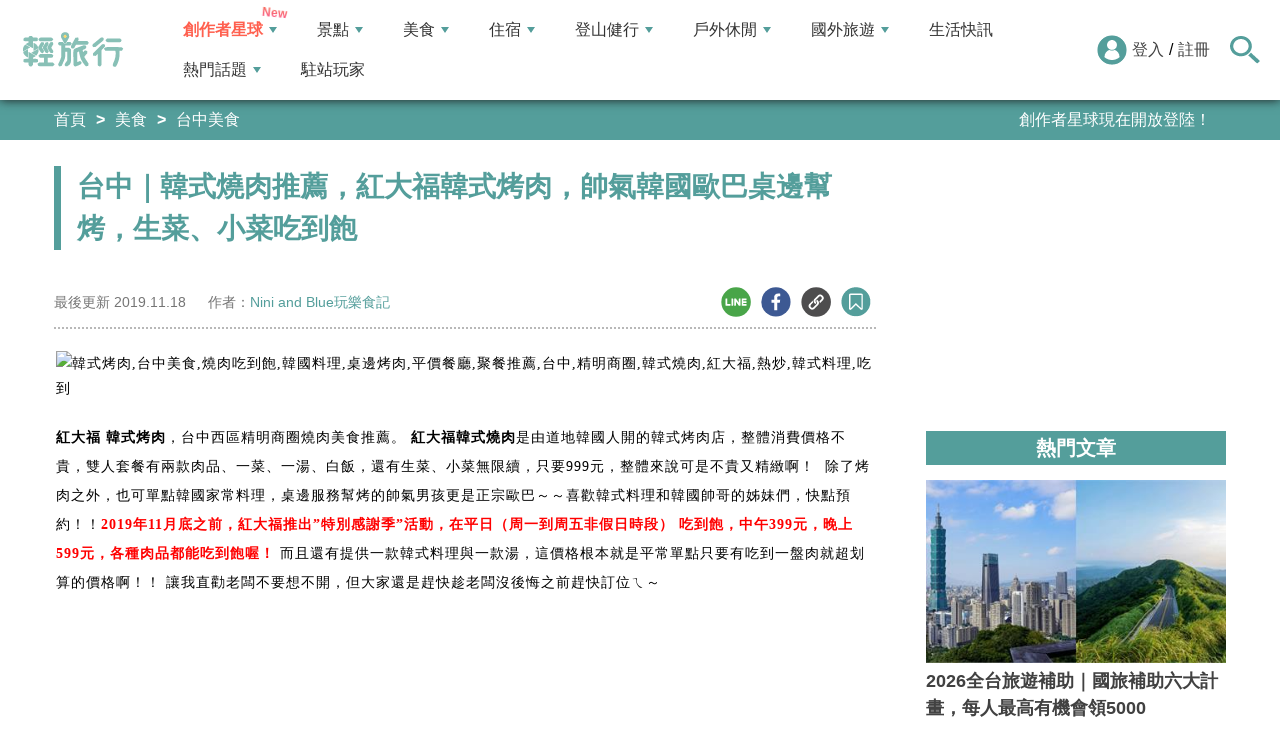

--- FILE ---
content_type: text/html; charset=utf-8
request_url: https://travel.yam.com/article/115925
body_size: 28326
content:

<!DOCTYPE html>
<html lang="zh-tw">
<head>
    <meta charset="UTF-8" />
    <meta name="viewport" content="width=device-width, initial-scale=1.0" />
    <meta http-equiv="X-UA-Compatible" content="ie=edge" />
    <title>台中｜韓式燒肉推薦，紅大福韓式烤肉，帥氣韓國歐巴桌邊幫烤，生菜、小菜吃到飽-輕旅行</title>    
    <meta name="description" content="紅大福韓式烤肉，台中西區精明商圈燒肉美食推薦。紅大福韓式燒肉是由道地韓國人開的韓式烤肉店，整體消費價格不貴，雙人套餐有兩款肉品、一菜、一湯、白飯，還有生菜、小菜無限續，只要999元，整體來說可是不貴又精緻啊！除了烤肉之外，也可單點韓國家常料理，桌邊服務幫烤的帥氣男孩更是正宗歐巴～～喜歡韓式料理和韓國帥哥的姊妹們，快點預約！！2019年11月底之前，紅大福推出&amp;rdquo;特別感謝季&amp;rdquo;活動，在平日（周一到周五非假日時段）吃到飽，中午399元，晚上599元，各種肉品都能吃到飽喔！而且還有提供一款韓式料理與一款湯，這價格根本就是平常單點只要有吃到一盤肉就超划算的價格啊！！讓我直勸老闆不要想不開，但大家還是趕快趁老闆沒後悔之前趕快訂位ㄟ～" />
    <meta name="keywords" content="韓式烤肉,台中美食,燒肉吃到飽,韓國料理,桌邊烤肉,平價餐廳,聚餐推薦,台中,精明商圈,韓式燒肉,紅大福,熱炒,韓式料理,吃到" />
    <meta property="og:site_name" content="輕旅行" />
    <meta property="og:image" content="https://ytimg.yam.com/img/ARTICLE/1200x630/2019111815274676.jpg" />
    <meta property="og:title" content="台中｜韓式燒肉推薦，紅大福韓式烤肉，帥氣韓國歐巴桌邊幫烤，生菜、小菜吃到飽-輕旅行" />
    <meta property="og:description" content="紅大福韓式烤肉，台中西區精明商圈燒肉美食推薦。紅大福韓式燒肉是由道地韓國人開的韓式烤肉店，整體消費價格不貴，雙人套餐有兩款肉品、一菜、一湯、白飯，還有生菜、小菜無限續，只要999元，整體來說可是不貴又精緻啊！除了烤肉之外，也可單點韓國家常料理，桌邊服務幫烤的帥氣男孩更是正宗歐巴～～喜歡韓式料理和韓國帥哥的姊妹們，快點預約！！2019年11月底之前，紅大福推出&amp;rdquo;特別感謝季&amp;rdquo;活動，在平日（周一到周五非假日時段）吃到飽，中午399元，晚上599元，各種肉品都能吃到飽喔！而且還有提供一款韓式料理與一款湯，這價格根本就是平常單點只要有吃到一盤肉就超划算的價格啊！！讓我直勸老闆不要想不開，但大家還是趕快趁老闆沒後悔之前趕快訂位ㄟ～" />
    <meta property="og:type" content="website" />
    <meta property="og:url" content="https://travel.yam.com/article/115925" />
    <meta property="fb:pages" content="313623888716795" />
    <meta property="fb:app_id" content="366463696768555" />
    <link rel="canonical" href="https://travel.yam.com/article/115925">
    <meta name="author" content="Nini and Blue玩樂食記">
    <meta name="pubdate" content="2019/11/18 15:27:47+08:00" />
    <meta name="lastmod" content="2019/11/18 15:27:49+08:00" />
    <meta name="news_keywords" content="韓式烤肉,台中美食,燒肉吃到飽,韓國料理,桌邊烤肉,平價餐廳,聚餐推薦,台中,精明商圈,韓式燒肉,紅大福,熱炒,韓式料理,吃到">
    <meta name="robots" content="max-image-preview:large">
    <meta name="image" itemprop="image" content="https://ytimg.yam.com/img/ARTICLE/1200x630/2019111815274676.jpg" />
    <meta name="twitter:image" content="https://ytimg.yam.com/img/ARTICLE/1200x630/2019111815274676.jpg">
    <meta name="twitter:description" content="紅大福韓式烤肉，台中西區精明商圈燒肉美食推薦。紅大福韓式燒肉是由道地韓國人開的韓式烤肉店，整體消費價格不貴，雙人套餐有兩款肉品、一菜、一湯、白飯，還有生菜、小菜無限續，只要999元，整體來說可是不貴又精緻啊！除了烤肉之外，也可單點韓國家常料理，桌邊服務幫烤的帥氣男孩更是正宗歐巴～～喜歡韓式料理和韓國帥哥的姊妹們，快點預約！！2019年11月底之前，紅大福推出&amp;rdquo;特別感謝季&amp;rdquo;活動，在平日（周一到周五非假日時段）吃到飽，中午399元，晚上599元，各種肉品都能吃到飽喔！而且還有提供一款韓式料理與一款湯，這價格根本就是平常單點只要有吃到一盤肉就超划算的價格啊！！讓我直勸老闆不要想不開，但大家還是趕快趁老闆沒後悔之前趕快訂位ㄟ～">
    <meta name="twitter:title" content="台中｜韓式燒肉推薦，紅大福韓式烤肉，帥氣韓國歐巴桌邊幫烤，生菜、小菜吃到飽-輕旅行">
    <meta name="twitter:site" content="輕旅行" />
    <meta name="twitter:card" content="summary_large_image" />
    <meta property="article:publisher" content="https://travel.yam.com" />
    <meta property="article:published_time" content="2019/11/18 15:27:47+08:00">
    <meta property="article:modified_time" content="2019/11/18 15:27:49+08:00">
    <meta property="article:section" content="台中美食">
        <meta property="dable:item_id" content="115925">
    <meta property="dable:title" content="台中｜韓式燒肉推薦，紅大福韓式烤肉，帥氣韓國歐巴桌邊幫烤，生菜、小菜吃到飽">
    <meta property="dable:author" content="Nini and Blue玩樂食記">
    <script type="application/ld+json">
        [{"@context" : "http://schema.org",
        "@type" : "Article",
        "mainEntityOfPage" :{
        "@type" :"WebPage",
        "@id" :"https://travel.yam.com/article/115925"},
        "headline" : "台中｜韓式燒肉推薦，紅大福韓式烤肉，帥氣韓國歐巴桌邊幫烤，生菜、小菜吃到飽-輕旅行",
        "name" : "台中｜韓式燒肉推薦，紅大福韓式烤肉，帥氣韓國歐巴桌邊幫烤，生菜、小菜吃到飽-輕旅行",
        "author" : {"@type" :"Person", "name" :"Nini and Blue玩樂食記","url": "https://travel.yam.com/player/info/Nini and Blue玩樂食記"},
        "datePublished" : "2019/11/18 15:27:47 +08:00",
        "dateModified" : "2019/11/18 15:27:49 +08:00",
        "image" :{"@type" :"ImageObject",
        "url" :"https://ytimg.yam.com/img/ARTICLE/1200x630/2019111815274676.jpg",
        "height" :630,"width" :1200},
        "description" : "紅大福韓式烤肉，台中西區精明商圈燒肉美食推薦。紅大福韓式燒肉是由道地韓國人開的韓式烤肉店，整體消費價格不貴，雙人套餐有兩款肉品、一菜、一湯、白飯，還有生菜、小菜無限續，只要999元，整體來說可是不貴又精緻啊！除了烤肉之外，也可單點韓國家常料理，桌邊服務幫烤的帥氣男孩更是正宗歐巴～～喜歡韓式料理和韓國帥哥的姊妹們，快點預約！！2019年11月底之前，紅大福推出&amp;rdquo;特別感謝季&amp;rdquo;活動，在平日（周一到周五非假日時段）吃到飽，中午399元，晚上599元，各種肉品都能吃到飽喔！而且還有提供一款韓式料理與一款湯，這價格根本就是平常單點只要有吃到一盤肉就超划算的價格啊！！讓我直勸老闆不要想不開，但大家還是趕快趁老闆沒後悔之前趕快訂位ㄟ～",
        "url" : "https://travel.yam.com/article/115925",
        "publisher" :{"@type" :"Organization",
        "url" : "https://travel.yam.com",
        "name" :"輕旅行",
        "logo" :{"@type":"ImageObject","url" :"https://travel.yam.com/images/logo.svg","width" :260}},
        "keywords":"韓式烤肉,台中美食,燒肉吃到飽,韓國料理,桌邊烤肉,平價餐廳,聚餐推薦,台中,精明商圈,韓式燒肉,紅大福,熱炒,韓式料理,吃到"
        },{
        "@context": "https://schema.org",
        "@type": "BreadcrumbList",
        "itemListElement": [{
        "@type": "ListItem",
        "position": 1,
        "name": "台中美食",
        "item": "https://travel.yam.com/info/台中美食/"
        },{
        "@type": "ListItem",
        "position": 2,
        "name": "台中｜韓式燒肉推薦，紅大福韓式烤肉，帥氣韓國歐巴桌邊幫烤，生菜、小菜吃到飽-輕旅行"}]
        }]
    </script>
    

    <script type="application/ld+json">
        {
        "@context": "https://schema.org",
        "@type": "Organization",
        "url": "https://travel.yam.com",
        "logo": "https://travel.yam.com/images/logo.svg",
        "sameAs": ["https://www.facebook.com/travelyam/","https://www.instagram.com/travelyam/"]
        }
    </script>
    <link rel="shortcut icon" href="/favicon.ico">
    <link rel="apple-touch-icon" href="/images/icon_120.png">
    <link rel="apple-touch-icon" size="152x152" href="/images/icon_152.png">
    <link rel="apple-touch-icon" size="167x167" href="/images/icon_167.png">
    <link rel="apple-touch-icon" size="180x180" href="/images/icon_180.png">
    <link rel="icon" type="image/png" sizes="256x256" href="/images/icon_256.png">
    <link rel="stylesheet" href="https://cdnjs.cloudflare.com/ajax/libs/font-awesome/6.7.2/css/all.min.css">
    <link href="/style/all?v=cj9dkpBZjGvwOGgBEoWN6SUx_LwUIlBM0HeIo5-xOZU1" rel="stylesheet"/>
   
    <link href="/style/article-ex?v=LpVmdD2hXT9vr0UalnFi141TzTuuFYcW4EMrsdhe5Jw1" rel="stylesheet"/>

    <style>
        .articleStoreInfoOpeningHours .openHoursLabel:has(input:checked) ~ .articleStoreInfoOpeningUl {
            height: auto;
            padding: 15px;
            border-radius: 10px;
            -webkit-box-shadow: 0px 0px 3px #aaa;
            box-shadow: 0px 0px 3px #aaa;
        }

        .readmore-box {
            margin-top: -200px;
            margin-bottom: 40px;
            text-align: center;
        }

            .readmore-box.showmore {
                display: none;
            }

            .readmore-box:before {
                content: "";
                position: relative;
                display: block;
                height: 200px;
                width: 100%;
                background: linear-gradient(to bottom,rgba(255,255,255,0)0,rgba(255,255,255,.5)30%,#fff 100%)
            }

            .readmore-box:not(.showmore) ~ * {
                display: none !important;
            }

        .readmore-btn {
            background: #549f9b;
            color: #fff;
            font-size: 1.4rem;
            display: inline-block;
            padding: 8px 42px;
            border-radius: 20px;
            border: 1px solid #549f9b;
            font-weight: 700;
            cursor: pointer;
            background: linear-gradient(97deg, rgba(84,158,155,1) 0%, rgba(243,199,83,1) 31%, rgba(84,158,155,1) 81%);
            background-position: 125%;
            background-size: 200% auto;
            animation: shine 2s infinite;
        }

            .readmore-btn:hover {
                background: #fff;
                color: #549f9b;
            }

        @keyframes shine {
            to {
                background-position: -70%;
            }
        }

        .google-anno svg {
            max-width: 16px;
        }

        a.article_hashtag {
            border: none;
            background: #eaeaea;
        }
    </style>

    <link rel="alternate" type="application/rss+xml" title="訂閱【輕旅行】" href="https://travel.yam.com/rss/" />
</head>
<body>
    <header class="header">
        <div class="headerMenuContainer">
                <div class="logo">
                    <a href="/">輕旅行</a>
                </div>
        <nav class="main-nav headerNav" role="navigation">
            <div class="d_flex headerNavContent">
                <ul id="main-menu" class="sm sm-mint">
                    <li>
                        <a href="/ucontent" class="menuLight">創作者星球</a>
                        <ul>
                            <li><a href="/ucontent">文章列表</a></li>
                            <li><a href="/editor/add">創作者投稿</a></li>
                            <li><a href="/post/216">創作者星球</a></li>
                            <li><a href="/user/8104">創作者星球公告</a></li>
                        </ul>
                    </li>
                    <li>
                        <a href="/info/play/" class="">景點</a>
                        <ul>
                                <li>
                                    <a href="/info/台北景點/">台北景點</a>

                                </li>
                                <li>
                                    <a href="/info/新北景點/">新北景點</a>

                                </li>
                                <li>
                                    <a href="/info/基隆景點/">基隆景點</a>

                                </li>
                                <li>
                                    <a href="/info/桃園景點/">桃園景點</a>

                                </li>
                                <li>
                                    <a href="/info/新竹景點/">新竹景點</a>

                                </li>
                                <li>
                                    <a href="/info/苗栗景點/">苗栗景點</a>

                                </li>
                                <li>
                                    <a href="/info/台中景點/">台中景點</a>

                                </li>
                                <li>
                                    <a href="/info/彰化景點/">彰化景點</a>

                                </li>
                                <li>
                                    <a href="/info/雲林景點/">雲林景點</a>

                                </li>
                                <li>
                                    <a href="/info/南投景點/">南投景點</a>

                                </li>
                                <li>
                                    <a href="/info/嘉義景點/">嘉義景點</a>

                                </li>
                                <li>
                                    <a href="/info/台南景點/">台南景點</a>

                                </li>
                                <li>
                                    <a href="/info/高雄景點/">高雄景點</a>

                                </li>
                                <li>
                                    <a href="/info/屏東景點/">屏東景點</a>

                                </li>
                                <li>
                                    <a href="/info/宜蘭景點/">宜蘭景點</a>

                                </li>
                                <li>
                                    <a href="/info/花蓮景點/">花蓮景點</a>

                                </li>
                                <li>
                                    <a href="/info/台東景點/">台東景點</a>

                                </li>
                                <li>
                                    <a href="/info/澎湖景點/">澎湖景點</a>

                                </li>
                                <li>
                                    <a href="/info/金門景點/">金門景點</a>

                                </li>
                                <li>
                                    <a href="/info/馬祖景點/">馬祖景點</a>

                                </li>
                                <li>
                                    <a href="/info/蘭嶼景點/">蘭嶼景點</a>

                                </li>
                                <li>
                                    <a href="/info/綠島景點/">綠島景點</a>

                                </li>
                                <li>
                                    <a href="/info/小琉球景點/">小琉球景點</a>

                                </li>
                        </ul>
                    </li>
                    <li>
                        <a href="/info/eat/" class="">美食</a>
                        <ul>
                                <li>
                                    <a href="/info/台北美食/">台北美食</a>

                                </li>
                                <li>
                                    <a href="/info/新北美食/">新北美食</a>

                                </li>
                                <li>
                                    <a href="/info/基隆美食/">基隆美食</a>

                                </li>
                                <li>
                                    <a href="/info/桃園美食/">桃園美食</a>

                                </li>
                                <li>
                                    <a href="/info/新竹美食/">新竹美食</a>

                                </li>
                                <li>
                                    <a href="/info/苗栗美食/">苗栗美食</a>

                                </li>
                                <li>
                                    <a href="/info/台中美食/">台中美食</a>

                                </li>
                                <li>
                                    <a href="/info/彰化美食/">彰化美食</a>

                                </li>
                                <li>
                                    <a href="/info/雲林美食/">雲林美食</a>

                                </li>
                                <li>
                                    <a href="/info/南投美食/">南投美食</a>

                                </li>
                                <li>
                                    <a href="/info/嘉義美食/">嘉義美食</a>

                                </li>
                                <li>
                                    <a href="/info/台南美食/">台南美食</a>

                                </li>
                                <li>
                                    <a href="/info/高雄美食/">高雄美食</a>

                                </li>
                                <li>
                                    <a href="/info/屏東美食/">屏東美食</a>

                                </li>
                                <li>
                                    <a href="/info/宜蘭美食/">宜蘭美食</a>

                                </li>
                                <li>
                                    <a href="/info/花蓮美食/">花蓮美食</a>

                                </li>
                                <li>
                                    <a href="/info/台東美食/">台東美食</a>

                                </li>
                                <li>
                                    <a href="/info/澎湖美食/">澎湖美食</a>

                                </li>
                                <li>
                                    <a href="/info/金門美食/">金門美食</a>

                                </li>
                                <li>
                                    <a href="/info/馬祖美食/">馬祖美食</a>

                                </li>
                                <li>
                                    <a href="/info/蘭嶼美食/">蘭嶼美食</a>

                                </li>
                                <li>
                                    <a href="/info/綠島美食/">綠島美食</a>

                                </li>
                                <li>
                                    <a href="/info/小琉球美食/">小琉球美食</a>

                                </li>
                        </ul>
                    </li>
                    <li>
                        <a href="/info/hotel/" class="">住宿</a>
                        <ul>
                                <li>
                                    <a href="/info/台北住宿/">台北住宿</a>

                                </li>
                                <li>
                                    <a href="/info/新北住宿/">新北住宿</a>

                                </li>
                                <li>
                                    <a href="/info/基隆住宿/">基隆住宿</a>

                                </li>
                                <li>
                                    <a href="/info/桃園住宿/">桃園住宿</a>

                                </li>
                                <li>
                                    <a href="/info/新竹住宿/">新竹住宿</a>

                                </li>
                                <li>
                                    <a href="/info/苗栗住宿/">苗栗住宿</a>

                                </li>
                                <li>
                                    <a href="/info/台中住宿/">台中住宿</a>

                                </li>
                                <li>
                                    <a href="/info/彰化住宿/">彰化住宿</a>

                                </li>
                                <li>
                                    <a href="/info/雲林住宿/">雲林住宿</a>

                                </li>
                                <li>
                                    <a href="/info/南投住宿/">南投住宿</a>

                                </li>
                                <li>
                                    <a href="/info/嘉義住宿/">嘉義住宿</a>

                                </li>
                                <li>
                                    <a href="/info/台南住宿/">台南住宿</a>

                                </li>
                                <li>
                                    <a href="/info/高雄住宿/">高雄住宿</a>

                                </li>
                                <li>
                                    <a href="/info/屏東住宿/">屏東住宿</a>

                                </li>
                                <li>
                                    <a href="/info/宜蘭住宿/">宜蘭住宿</a>

                                </li>
                                <li>
                                    <a href="/info/花蓮住宿/">花蓮住宿</a>

                                </li>
                                <li>
                                    <a href="/info/台東住宿/">台東住宿</a>

                                </li>
                                <li>
                                    <a href="/info/澎湖住宿/">澎湖住宿</a>

                                </li>
                                <li>
                                    <a href="/info/金門住宿/">金門住宿</a>

                                </li>
                                <li>
                                    <a href="/info/馬祖住宿/">馬祖住宿</a>

                                </li>
                                <li>
                                    <a href="/info/蘭嶼住宿/">蘭嶼住宿</a>

                                </li>
                                <li>
                                    <a href="/info/綠島住宿/">綠島住宿</a>

                                </li>
                                <li>
                                    <a href="/info/小琉球住宿/">小琉球住宿</a>

                                </li>
                        </ul>
                    </li>
                    <li>
                        <a href="/info/mount/" class="">登山健行</a>
                        <ul>
                            <li><a href="/info/台北小百岳／步道/">台北小百岳／步道</a></li>
                            <li><a href="/info/新北小百岳／步道/">新北小百岳／步道</a></li>
                            <li><a href="/info/基隆小百岳／步道/">基隆小百岳／步道</a></li>
                            <li><a href="/info/桃園小百岳／步道/">桃園小百岳／步道</a></li>
                            <li><a href="/info/新竹小百岳／步道/">新竹小百岳／步道</a></li>
                            <li><a href="/info/苗栗小百岳／步道/">苗栗小百岳／步道</a></li>
                            <li><a href="/info/台中小百岳／步道/">台中小百岳／步道</a></li>
                            <li><a href="/info/彰化小百岳／步道/">彰化小百岳／步道</a></li>
                            <li><a href="/info/雲林小百岳／步道/">雲林小百岳／步道</a></li>
                            <li><a href="/info/南投小百岳／步道/">南投小百岳／步道</a></li>
                            <li><a href="/info/嘉義小百岳／步道/">嘉義小百岳／步道</a></li>
                            <li><a href="/info/台南小百岳／步道/">台南小百岳／步道</a></li>
                            <li><a href="/info/高雄小百岳／步道/">高雄小百岳／步道</a></li>
                            <li><a href="/info/屏東小百岳／步道/">屏東小百岳／步道</a></li>
                            <li><a href="/info/宜蘭小百岳／步道/">宜蘭小百岳／步道</a></li>
                            <li><a href="/info/花蓮小百岳／步道/">花蓮小百岳／步道</a></li>
                            <li><a href="/info/台東小百岳／步道/">台東小百岳／步道</a></li>
                            <li><a href="/info/蘭嶼小百岳／步道/">蘭嶼小百岳／步道</a></li>
                            <li><a href="/info/澎湖小百岳／步道/">澎湖小百岳／步道</a></li>
                            <li><a href="/info/綠島小百岳／步道/">綠島小百岳／步道</a></li>
                            <li><a href="/info/金門小百岳／步道/">金門小百岳／步道</a></li>
                            <li><a href="/info/馬祖小百岳／步道/">馬祖小百岳／步道</a></li>
                            <li><a href="/info/小琉球小百岳／步道/">小琉球小百岳／步道</a></li>
                        </ul>
                    </li>
                    <li>
                        <a href="/info/activity/" class="">戶外休閒</a>
                        <ul>
                                <li>
                                    <a href="/info/台北戶外休閒/">台北戶外休閒</a>

                                </li>
                                <li>
                                    <a href="/info/新北戶外休閒/">新北戶外休閒</a>

                                </li>
                                <li>
                                    <a href="/info/基隆戶外休閒/">基隆戶外休閒</a>

                                </li>
                                <li>
                                    <a href="/info/桃園戶外休閒/">桃園戶外休閒</a>

                                </li>
                                <li>
                                    <a href="/info/新竹戶外休閒/">新竹戶外休閒</a>

                                </li>
                                <li>
                                    <a href="/info/苗栗戶外休閒/">苗栗戶外休閒</a>

                                </li>
                                <li>
                                    <a href="/info/台中戶外休閒/">台中戶外休閒</a>

                                </li>
                                <li>
                                    <a href="/info/彰化戶外休閒/">彰化戶外休閒</a>

                                </li>
                                <li>
                                    <a href="/info/雲林戶外休閒/">雲林戶外休閒</a>

                                </li>
                                <li>
                                    <a href="/info/南投戶外休閒/">南投戶外休閒</a>

                                </li>
                                <li>
                                    <a href="/info/嘉義戶外休閒/">嘉義戶外休閒</a>

                                </li>
                                <li>
                                    <a href="/info/台南戶外休閒/">台南戶外休閒</a>

                                </li>
                                <li>
                                    <a href="/info/高雄戶外休閒/">高雄戶外休閒</a>

                                </li>
                                <li>
                                    <a href="/info/屏東戶外休閒/">屏東戶外休閒</a>

                                </li>
                                <li>
                                    <a href="/info/宜蘭戶外休閒/">宜蘭戶外休閒</a>

                                </li>
                                <li>
                                    <a href="/info/花蓮戶外休閒/">花蓮戶外休閒</a>

                                </li>
                                <li>
                                    <a href="/info/台東戶外休閒/">台東戶外休閒</a>

                                </li>
                                <li>
                                    <a href="/info/澎湖戶外休閒/">澎湖戶外休閒</a>

                                </li>
                                <li>
                                    <a href="/info/金門戶外休閒/">金門戶外休閒</a>

                                </li>
                                <li>
                                    <a href="/info/馬祖戶外休閒/">馬祖戶外休閒</a>

                                </li>
                                <li>
                                    <a href="/info/蘭嶼戶外休閒/">蘭嶼戶外休閒</a>

                                </li>
                                <li>
                                    <a href="/info/綠島戶外休閒/">綠島戶外休閒</a>

                                </li>
                                <li>
                                    <a href="/info/小琉球戶外休閒/">小琉球戶外休閒</a>

                                </li>
                        </ul>
                    </li>
                    <li>
                        <a href="/info/foreign/" class="">國外旅遊</a>
                        <ul>
                            <li><a href="/info/日本旅遊/">日本旅遊</a></li>
                            <li><a href="/info/韓國旅遊/">韓國旅遊</a></li>
                            <li><a href="/info/泰國旅遊/">泰國旅遊</a></li>
                            <li><a href="/info/馬來西亞旅遊/">馬來西亞旅遊</a></li>
                            <li><a href="/info/越南旅遊/">越南旅遊</a></li>
                            <li><a href="/info/菲律賓旅遊/">菲律賓旅遊</a></li>
                            <li><a href="/info/香港澳門旅遊/">香港澳門旅遊</a></li>
                            <li><a href="/info/中國旅遊/">中國旅遊</a></li>
                            <li><a href="/info/新加坡旅遊/">新加坡旅遊</a></li>
                            <li><a href="/info/印尼旅遊/">印尼旅遊</a></li>
                            <li><a href="/info/美國旅遊/">美國旅遊</a></li>
                            <li><a href="/info/英國旅遊/">英國旅遊</a></li>
                            <li><a href="/info/澳洲旅遊/">澳洲旅遊</a></li>
                            <li><a href="/info/歐洲旅遊/">歐洲旅遊</a></li>
                            <li><a href="/info/紐西蘭旅遊/">紐西蘭旅遊</a></li>
                        </ul>
                    </li>
                    <li>
                        <a href="/info/life/">生活快訊</a>
                    </li>
                    <li>
                        <a href="#">熱門話題</a>
                        <ul>
                            <li><a href="/info/hot/">最新消息</a></li>
                                <li><a href="https://travel.yam.com/article/139357" target="_self" onclick="trackGaEvent('travel-click', 'menu-新訊快報', '越怪越紅！全球怪奇博物館10選！');">越怪越紅！全球怪奇博物館10選！</a></li>
                                <li><a href="https://travel.yam.com/article/139324" target="_self" onclick="trackGaEvent('travel-click', 'menu-新訊快報', '全台馬年燈會提燈：領取方式一次看！');">全台馬年燈會提燈：領取方式一次看！</a></li>
                                <li><a href="https://travel.yam.com/article/139294" target="_self" onclick="trackGaEvent('travel-click', 'menu-新訊快報', '慶生不踩雷！台北人氣生日蛋糕必收清單');">慶生不踩雷！台北人氣生日蛋糕必收清單</a></li>
                                <li><a href="https://travel.yam.com/article/139362" target="_self" onclick="trackGaEvent('travel-click', 'menu-新訊快報', '2026文化幣、運動幣懶人包：可以買什麼？');">2026文化幣、運動幣懶人包：可以買什麼？</a></li>
                        </ul>
                    </li>
                    <li><a href="/player">駐站玩家</a></li>
                </ul>
                <div class="menuMemberArea">
                    <div class="memberLoginStatus">
                            <div class="menuMemberAreaLogin">
                                <img src="https://travel.yam.com/images/header_member_icon.svg" width="30" height="30" alt="">
                                <a href="https://membercenter.yam.com/Signin?URL=https%3a%2f%2ftravel.yam.com%2farticle%2f115925" rel="noreferrer nofollow noopener external">登入</a>
                                /
                                <a href="https://membercenter.yam.com/Reg?URL=https%3a%2f%2ftravel.yam.com%2farticle%2f115925" rel="noreferrer nofollow noopener external">註冊</a>
                            </div>
                        <!--<div class="goToTravelMap">
                <a href="travel_map.html">
                    <img src="https://travel.yam.com/images/header_search_icon.svg" alt="">
                    <span class="goSearchIconSpan">地圖查詢</span>
                </a>
            </div>-->
                    </div>
                    <div class="goSearchIcon">
                        <img src="https://travel.yam.com/images/newSearchIcon.svg" width="30" height="27" alt="">
                    </div>
                </div>
            </div>
        </nav>
            <div class="headerRightContent">
                <div class="RwdSearchBtn">
                    <img src="https://travel.yam.com/images/newSearchIcon.svg" width="30" height="27" alt="">
                </div>
                <div class="RwdMenuBtn">
                    <span></span>
                </div>
            </div>
        </div>
        <!-- 搜尋、關鍵字區域 -->
        <div class="search_area">
            <form action="" class="search_form">
                <div class="d_flex search_input_content">
                    <div class="search_input d_flex position_relative">
                        <input type="text" placeholder="我想去...." id="search_input" class="position_relative">
                        <a href="#" id="search_btn" class="go_search_btn position_absolute">
                            <i class="fas fa-search"></i>
                        </a>
                    </div>
                </div>
                    <div class="hot_keywords">
                        <span>熱門關鍵字</span>
                            <a href="https://travel.yam.com/article/139295" target="_self" onclick="trackGaEvent('travel-click', '熱門關鍵字', 'https://travel.yam.com/article/139295');" class="d_inline_block">大掃除技巧</a>
                            <a href="https://travel.yam.com/article/139285" target="_self" onclick="trackGaEvent('travel-click', '熱門關鍵字', 'https://travel.yam.com/article/139285');" class="d_inline_block">尾牙中獎秘訣</a>
                            <a href="https://travel.yam.com/article/139294" target="_self" onclick="trackGaEvent('travel-click', '熱門關鍵字', 'https://travel.yam.com/article/139294');" class="d_inline_block">台北生日蛋糕</a>
                            <a href="https://travel.yam.com/article/139284" target="_self" onclick="trackGaEvent('travel-click', '熱門關鍵字', 'https://travel.yam.com/article/139284');" class="d_inline_block">LOPIA必買</a>
                            <a href="https://travel.yam.com/article/139314" target="_self" onclick="trackGaEvent('travel-click', '熱門關鍵字', 'https://travel.yam.com/article/139314');" class="d_inline_block">2026新制</a>
                    </div>            </form>
        </div>
    </header>
    <div class="menu_cover"></div>
    

<div class="bread_crumb_area_bg">
    <div class="bread_crumb_area d_flex">
        <ul class="breadcrumb d_flex">
            <li><a href="/">首頁</a></li> <li><a href="/info/eat/">美食</a></li>
            <li><a href="/info/台中美食/">台中美食</a></li>
        </ul>
        <div class="marquee">
            <ul class="marquee_ul"></ul>
        </div>
    </div>
</div>
<div class="container">
    <div class="page">
        <div class="page_left">
            
            <h1 class="article_page_h2">台中｜韓式燒肉推薦，紅大福韓式烤肉，帥氣韓國歐巴桌邊幫烤，生菜、小菜吃到飽</h1>
            <div class="article_information d_flex">
                <ul class="article_information_left d_flex">
                    <li class="d_flex align_items_center">
                        最後更新&nbsp;<span>2019.11.18</span>
                    </li>
                    <li class="d_flex align_items_center">
                        作者：<span id="a_author"><a style="color:#549e9b;" href="/player/info/Nini and Blue玩樂食記">Nini and Blue玩樂食記</a></span>
                    </li>
                </ul>
                <ul class="article_actions d_flex position_relative">
                    <li>
                        <a href="#" class="d_block article_actions_a lineShare" data-u="https://travel.yam.com/article/115925">
                            <img src="/images/line_icon.svg" width="30" height="30" alt="line分享" />
                        </a>
                    </li>
                    <li>
                        <a href="#" class="d_block article_actions_a facebookShare" data-u="https://travel.yam.com/article/115925">
                            <img src="/images/FB.svg" width="30" height="30" alt="fb分享" />
                        </a>
                    </li>
                    <li>
                        <a href="#" class="d_block article_actions_a linkCopy" data-u="https://travel.yam.com/article/115925">
                            <img src="/images/link_icon.svg" width="30" height="30" alt="複製連結" />
                        </a>
                    </li>
                    <li>
                        <a href="#" data-asn="115925" data-status="false" class="d_block article_actions_a collect_icon">
                            <img src="/images/collect_icon_blue.svg" width="30" height="29" alt="收藏">
                        </a>
                    </li>
                </ul>
            </div>
            <article class="article_content">
                <div class="article_box" itemprop="articleBody">
                    <p>
	<span style="font-size:14px;"><span style="font-family:微軟正黑體;"><img fetchpriority="high" src="https://live.staticflickr.com/65535/48980636921_2d8c673c32_b.jpg" height="666" width="1024" title="台中｜韓式燒肉推薦，紅大福韓式烤肉，帥氣韓國歐巴桌邊幫烤，生菜、小菜吃到飽" alt="韓式烤肉,台中美食,燒肉吃到飽,韓國料理,桌邊烤肉,平價餐廳,聚餐推薦,台中,精明商圈,韓式燒肉,紅大福,熱炒,韓式料理,吃到" ></span></span></p>
<p>
	<span style="font-size:14px;"><span style="font-family:微軟正黑體;"><strong>紅大福 韓式烤肉</strong>，台中西區精明商圈燒肉美食推薦。&nbsp;<strong>紅大福韓式燒肉</strong>是由道地韓國人開的韓式烤肉店，整體消費價格不貴，雙人套餐有兩款肉品、一菜、一湯、白飯，還有生菜、小菜無限續，只要999元，整體來說可是不貴又精緻啊！&nbsp; 除了烤肉之外，也可單點韓國家常料理，桌邊服務幫烤的帥氣男孩更是正宗歐巴～～喜歡韓式料理和韓國帥哥的姊妹們，快點預約！！<span style="color: #ff0000;"><strong>2019年11月底之前</strong></span><span style="color: #ff0000;"><strong>，紅大福推出&rdquo;特別感謝季&rdquo;活動，在平日（周一到周五非假日時段） 吃到飽，中午399元，晚上599元，各種肉品都能吃到飽喔！&nbsp;</strong></span>而且還有提供一款韓式料理與一款湯，這價格根本就是平常單點只要有吃到一盤肉就超划算的價格啊！！ 讓我直勸老闆不要想不開，但大家還是趕快趁老闆沒後悔之前趕快訂位ㄟ～</span></span></p>
<p>
	<span style="font-size:14px;"><span style="font-family:微軟正黑體;"><img src="/images/preimg.png" data-original="https://live.staticflickr.com/65535/48980642726_6aa58e1aae_b.jpg" height="666" width="1024" title="台中｜韓式燒肉推薦，紅大福韓式烤肉，帥氣韓國歐巴桌邊幫烤，生菜、小菜吃到飽" alt="韓式烤肉,台中美食,燒肉吃到飽,韓國料理,桌邊烤肉,平價餐廳,聚餐推薦,台中,精明商圈,韓式燒肉,紅大福,熱炒,韓式料理,吃到" loading="lazy"></span></span></p>
<p>
	<span style="font-size:14px;"><span style="font-family:微軟正黑體;"><strong>紅大福韓式烤肉</strong>位在精明二街上，斜對面就是東興路立體停場後門，每半小時收費20元，停車可是相當方便</span></span></p>
<p>
	<span style="font-size:14px;"><span style="font-family:微軟正黑體;"><img src="/images/preimg.png" data-original="https://live.staticflickr.com/65535/48980642491_3c65f370e6_b.jpg" height="666" width="1024" title="台中｜韓式燒肉推薦，紅大福韓式烤肉，帥氣韓國歐巴桌邊幫烤，生菜、小菜吃到飽" alt="韓式烤肉,台中美食,燒肉吃到飽,韓國料理,桌邊烤肉,平價餐廳,聚餐推薦,台中,精明商圈,韓式燒肉,紅大福,熱炒,韓式料理,吃到" loading="lazy"> </span></span></p>
<p>
	<span style="font-size:14px;"><span style="font-family:微軟正黑體;">店內有一、二樓的用餐空間，多以四人桌為主，也有提供兒童座椅</span></span></p>
<p>
	<span style="font-size:14px;"><span style="font-family:微軟正黑體;"><img src="/images/preimg.png" data-original="https://live.staticflickr.com/65535/48980642291_a1de9cbf80_b.jpg" height="666" width="1024" title="台中｜韓式燒肉推薦，紅大福韓式烤肉，帥氣韓國歐巴桌邊幫烤，生菜、小菜吃到飽" alt="韓式烤肉,台中美食,燒肉吃到飽,韓國料理,桌邊烤肉,平價餐廳,聚餐推薦,台中,精明商圈,韓式燒肉,紅大福,熱炒,韓式料理,吃到" loading="lazy"></span></span></p>
<p>
	<span style="font-size:14px;"><span style="font-family:微軟正黑體;">牆面上有許多韓國藝人吃燒肉的畫面，大口吃著包菜燒肉，讓人感覺很好吃，食慾大開！</span></span></p>
<p>
	<span style="font-size:14px;"><span style="font-family:微軟正黑體;"><img src="/images/preimg.png" data-original="https://live.staticflickr.com/65535/48980642046_8ef48352e5_b.jpg" height="450" width="600" title="台中｜韓式燒肉推薦，紅大福韓式烤肉，帥氣韓國歐巴桌邊幫烤，生菜、小菜吃到飽" alt="韓式烤肉,台中美食,燒肉吃到飽,韓國料理,桌邊烤肉,平價餐廳,聚餐推薦,台中,精明商圈,韓式燒肉,紅大福,熱炒,韓式料理,吃到" loading="lazy"></span></span></p>
<p>
	<span style="font-size:14px;"><span style="font-family:微軟正黑體;">二樓的空間很適合團體來聚餐、辦活動</span></span></p>
<p>
	<span style="font-size:14px;"><span style="font-family:微軟正黑體;"><img src="/images/preimg.png" data-original="https://live.staticflickr.com/65535/48980641136_23d8aefd0b_b.jpg" height="450" width="600" title="台中｜韓式燒肉推薦，紅大福韓式烤肉，帥氣韓國歐巴桌邊幫烤，生菜、小菜吃到飽" alt="韓式烤肉,台中美食,燒肉吃到飽,韓國料理,桌邊烤肉,平價餐廳,聚餐推薦,台中,精明商圈,韓式燒肉,紅大福,熱炒,韓式料理,吃到" loading="lazy"></span></span></p>
<p>
	<span style="font-size:14px;"><span style="font-family:微軟正黑體;">冰箱旁邊提供開水，自助取用。而冰箱內的飲品另外計價，吃韓國烤肉最不能缺少的韓國啤酒也有喔！</span></span></p>
<p>
	<span style="font-size:14px;"><span style="font-family:微軟正黑體;"><img src="/images/preimg.png" data-original="https://live.staticflickr.com/65535/48980822592_cfafaefc72_b.jpg" height="666" width="1024" title="台中｜韓式燒肉推薦，紅大福韓式烤肉，帥氣韓國歐巴桌邊幫烤，生菜、小菜吃到飽" alt="韓式烤肉,台中美食,燒肉吃到飽,韓國料理,桌邊烤肉,平價餐廳,聚餐推薦,台中,精明商圈,韓式燒肉,紅大福,熱炒,韓式料理,吃到" loading="lazy"> </span></span></p>
<p>
	<span style="font-size:14px;"><span style="font-family:微軟正黑體;">由於店內服務人員都是外國人，中文是可以溝通，但難免有時候不清楚意思，所以桌上特別放了一張注意事項，主要是說明店員不忙的時候會幫忙烤肉、小菜可以吃到飽，然後已經上桌的餐點是無法變更或取消的，所以點餐時請務必說清楚喔！</span></span></p>
<p>
	<span style="font-size:14px;"><span style="font-family:微軟正黑體;"><a href="https://niniandblue.com/blog/post/menu-hongdaepo" rel="noopener noreferrer" target="_blank"><span style="color: #0000ff;"><strong>&gt;&gt;紅大福Menu菜單</strong></span></a></span></span></p>
<p>
	<span style="font-size:14px;"><span style="font-family:微軟正黑體;"><img src="/images/preimg.png" data-original="https://live.staticflickr.com/65535/48980822337_87f496fd7e_b.jpg" height="666" width="1024" title="台中｜韓式燒肉推薦，紅大福韓式烤肉，帥氣韓國歐巴桌邊幫烤，生菜、小菜吃到飽" alt="韓式烤肉,台中美食,燒肉吃到飽,韓國料理,桌邊烤肉,平價餐廳,聚餐推薦,台中,精明商圈,韓式燒肉,紅大福,熱炒,韓式料理,吃到" loading="lazy"></span></span></p>
<p>
	<span style="font-size:14px;"><span style="font-family:微軟正黑體;">店內使用的是炭火耶！之前去韓國大邱吃烤大腸，要專程找炭火烤大腸的店已不多了呢！</span></span></p>
<p>
	<span style="font-size:14px;"><span style="font-family:微軟正黑體;"><img src="/images/preimg.png" data-original="https://live.staticflickr.com/65535/48980082953_42ed605bcb_b.jpg" height="666" width="1024" title="台中｜韓式燒肉推薦，紅大福韓式烤肉，帥氣韓國歐巴桌邊幫烤，生菜、小菜吃到飽" alt="韓式烤肉,台中美食,燒肉吃到飽,韓國料理,桌邊烤肉,平價餐廳,聚餐推薦,台中,精明商圈,韓式燒肉,紅大福,熱炒,韓式料理,吃到" loading="lazy"></span></span></p>
<p>
	<span style="font-size:14px;"><span style="font-family:微軟正黑體;">我們是假日來的，<strong><span style="color: #ff0000;">雙人套餐$999，可以選一款牛肉、一款豬肉、一款韓式料理、一款湯品，會提供兩碗白飯、小菜生菜吃到飽</span></strong>，然後可以再單點想吃的韓式料理，如果吃不完可以打包。</span></span></p>
<p>
	<span style="font-size:14px;"><span style="font-family:微軟正黑體;"><span style="background-color: #ffff00;"><strong>吃到飽活動只限非國定假日的平日，期限是到2019.11月底<span style="color: #ff0000;">（所有優惠活動依現場店家規定為主，訂位時請問清楚）</span></strong></span></span></span></p>
<p>
	<span style="font-size:14px;"><span style="font-family:微軟正黑體;"><a href="https://niniandblue.com/blog/post/menu-hongdaepo" rel="noopener noreferrer" target="_blank"><span style="color: #0000ff;"><strong>&gt;&gt;紅大福Menu菜單</strong></span></a></span></span></p>
<p>
	<span style="font-size:14px;"><span style="font-family:微軟正黑體;"><img src="/images/preimg.png" data-original="https://live.staticflickr.com/65535/48980816067_579068a631_b.jpg" height="666" width="1024" title="台中｜韓式燒肉推薦，紅大福韓式烤肉，帥氣韓國歐巴桌邊幫烤，生菜、小菜吃到飽" alt="韓式烤肉,台中美食,燒肉吃到飽,韓國料理,桌邊烤肉,平價餐廳,聚餐推薦,台中,精明商圈,韓式燒肉,紅大福,熱炒,韓式料理,吃到" loading="lazy"></span></span></p>
<p>
	<span style="font-size:14px;"><span style="font-family:微軟正黑體;">凡是點套餐都會依套餐人數提供白飯，雙人套餐就提供兩碗，額外單點的話是一碗20元。<span style="color: #ff0000;"><strong>包肉的生菜、泡菜、豆芽、醃蘿蔔都是無限量供應。</strong></span> </span></span></p>
<p>
	<span style="font-size:14px;"><span style="font-family:微軟正黑體;"><img src="/images/preimg.png" data-original="https://live.staticflickr.com/65535/48980082448_482e74189c_b.jpg" height="666" width="1024" title="台中｜韓式燒肉推薦，紅大福韓式烤肉，帥氣韓國歐巴桌邊幫烤，生菜、小菜吃到飽" alt="韓式烤肉,台中美食,燒肉吃到飽,韓國料理,桌邊烤肉,平價餐廳,聚餐推薦,台中,精明商圈,韓式燒肉,紅大福,熱炒,韓式料理,吃到" loading="lazy"></span></span></p>
<p>
	<span style="font-size:14px;"><span style="font-family:微軟正黑體;"><span style="color: #ff0000;"><strong>醃蘿蔔和豆芽菜</strong></span></span></span></p>
<p>
	<span style="font-size:14px;"><span style="font-family:微軟正黑體;">都是店家自己做的，蘿蔔清香微甜，豆芽鹹香好吃</span></span></p>
<p>
	<span style="font-size:14px;"><span style="font-family:微軟正黑體;"><img src="/images/preimg.png" data-original="https://live.staticflickr.com/65535/48980639906_e5bb5a0bcb_b.jpg" height="666" width="1024" title="台中｜韓式燒肉推薦，紅大福韓式烤肉，帥氣韓國歐巴桌邊幫烤，生菜、小菜吃到飽" alt="韓式烤肉,台中美食,燒肉吃到飽,韓國料理,桌邊烤肉,平價餐廳,聚餐推薦,台中,精明商圈,韓式燒肉,紅大福,熱炒,韓式料理,吃到" loading="lazy"></span></span></p>
<p>
	<span style="font-size:14px;"><span style="font-family:微軟正黑體;"><span style="color: #ff0000;"><strong>韓國泡菜</strong></span></span></span></p>
<p>
	<span style="font-size:14px;"><span style="font-family:微軟正黑體;">則是特別從韓國進口來的，酸香夠辣，搭配生菜夾著豬五花肉吃，超級棒！</span></span></p>
<p>
	<span style="font-size:14px;"><span style="font-family:微軟正黑體;"><img src="/images/preimg.png" data-original="https://live.staticflickr.com/65535/48980082198_73aa2037b0_b.jpg" height="666" width="1024" title="台中｜韓式燒肉推薦，紅大福韓式烤肉，帥氣韓國歐巴桌邊幫烤，生菜、小菜吃到飽" alt="韓式烤肉,台中美食,燒肉吃到飽,韓國料理,桌邊烤肉,平價餐廳,聚餐推薦,台中,精明商圈,韓式燒肉,紅大福,熱炒,韓式料理,吃到" loading="lazy"></span></span></p>
<p>
	<span style="font-size:14px;"><span style="font-family:微軟正黑體;"><span style="color: #ff0000;"><strong>生洋蔥+韓式烤肉醬</strong></span></span></span></p>
<p>
	<span style="font-size:14px;"><span style="font-family:微軟正黑體;">鹹甜的醬油烤肉醬味，加了洋蔥後用來沾肉片更清爽</span></span></p>
<p>
	<span style="font-size:14px;"><span style="font-family:微軟正黑體;"><img src="/images/preimg.png" data-original="https://live.staticflickr.com/65535/48980081973_4341e2f23c_b.jpg" height="666" width="1024" title="台中｜韓式燒肉推薦，紅大福韓式烤肉，帥氣韓國歐巴桌邊幫烤，生菜、小菜吃到飽" alt="韓式烤肉,台中美食,燒肉吃到飽,韓國料理,桌邊烤肉,平價餐廳,聚餐推薦,台中,精明商圈,韓式燒肉,紅大福,熱炒,韓式料理,吃到" loading="lazy"></span></span></p>
<p>
	<span style="font-size:14px;"><span style="font-family:微軟正黑體;">搭配大蒜切片很刺激，偶爾可以沾點中間的麻油+鹽，喜歡甜辣感的可搭配最右邊的韓國辣醬</span></span></p>
<p>
	<span style="font-size:14px;"><span style="font-family:微軟正黑體;"><img src="/images/preimg.png" data-original="https://live.staticflickr.com/65535/48980081743_ba1f687251_b.jpg" height="666" width="1024" title="台中｜韓式燒肉推薦，紅大福韓式烤肉，帥氣韓國歐巴桌邊幫烤，生菜、小菜吃到飽" alt="韓式烤肉,台中美食,燒肉吃到飽,韓國料理,桌邊烤肉,平價餐廳,聚餐推薦,台中,精明商圈,韓式燒肉,紅大福,熱炒,韓式料理,吃到" loading="lazy"></span></span></p>
<p>
	<span style="font-size:14px;"><span style="font-family:微軟正黑體;"><span style="color: #ff0000;"><strong>雪花外脊（特大），單點$590，套餐內選的話則是+200元</strong></span></span></span></p>
<p>
	<span style="font-size:14px;"><span style="font-family:微軟正黑體;">因為份量比起其他肉盤多，所以價格不同，其他牛肉類的肉品則都是350元，套餐免加價</span></span></p>
<p>
	<span style="font-size:14px;"><span style="font-family:微軟正黑體;"><img src="/images/preimg.png" data-original="https://live.staticflickr.com/65535/48980081248_c07318b236_b.jpg" height="666" width="1024" title="台中｜韓式燒肉推薦，紅大福韓式烤肉，帥氣韓國歐巴桌邊幫烤，生菜、小菜吃到飽" alt="韓式烤肉,台中美食,燒肉吃到飽,韓國料理,桌邊烤肉,平價餐廳,聚餐推薦,台中,精明商圈,韓式燒肉,紅大福,熱炒,韓式料理,吃到" loading="lazy"></span></span></p>
<p>
	<span style="font-size:14px;"><span style="font-family:微軟正黑體;">有四大塊的牛肉，看起來新鮮、油脂分布也挺不錯的</span></span></p>
<p>
	<span style="font-size:14px;"><span style="font-family:微軟正黑體;"><img src="/images/preimg.png" data-original="https://live.staticflickr.com/65535/48980080833_c763b23dcf_b.jpg" height="666" width="1024" title="台中｜韓式燒肉推薦，紅大福韓式烤肉，帥氣韓國歐巴桌邊幫烤，生菜、小菜吃到飽" alt="韓式烤肉,台中美食,燒肉吃到飽,韓國料理,桌邊烤肉,平價餐廳,聚餐推薦,台中,精明商圈,韓式燒肉,紅大福,熱炒,韓式料理,吃到" loading="lazy"></span></span></p>
<p>
	<span style="font-size:14px;"><span style="font-family:微軟正黑體;">牛肉塊不只比手掌大，甚至可以整個遮住Blue的臉了！</span></span></p>
<p>
	<span style="font-size:14px;"><span style="font-family:微軟正黑體;"><img src="/images/preimg.png" data-original="https://live.staticflickr.com/65535/48980818132_a300ab2681_b.jpg" height="666" width="1024" title="台中｜韓式燒肉推薦，紅大福韓式烤肉，帥氣韓國歐巴桌邊幫烤，生菜、小菜吃到飽" alt="韓式烤肉,台中美食,燒肉吃到飽,韓國料理,桌邊烤肉,平價餐廳,聚餐推薦,台中,精明商圈,韓式燒肉,紅大福,熱炒,韓式料理,吃到" loading="lazy"></span></span></p>
<p>
	<span style="font-size:14px;"><span style="font-family:微軟正黑體;">從側面看的厚度也挺厚的呢～難怪我們吃完這兩盤肉就感覺飽了！</span></span></p>
<p>
	<span style="font-size:14px;"><span style="font-family:微軟正黑體;"><img src="/images/preimg.png" data-original="https://live.staticflickr.com/65535/48980820077_71f5a209c1_b.jpg" height="666" width="1024" title="台中｜韓式燒肉推薦，紅大福韓式烤肉，帥氣韓國歐巴桌邊幫烤，生菜、小菜吃到飽" alt="韓式烤肉,台中美食,燒肉吃到飽,韓國料理,桌邊烤肉,平價餐廳,聚餐推薦,台中,精明商圈,韓式燒肉,紅大福,熱炒,韓式料理,吃到" loading="lazy"></span></span></p>
<p>
	<span style="font-size:14px;"><span style="font-family:微軟正黑體;"><span style="color: #ff0000;"><strong>豬五花肉，單點$300，套餐內免加價可選</strong></span></span></span></p>
<p>
	<span style="font-size:14px;"><span style="font-family:微軟正黑體;"><img src="/images/preimg.png" data-original="https://live.staticflickr.com/65535/48980080608_c46b585f76_b.jpg" height="666" width="1024" title="台中｜韓式燒肉推薦，紅大福韓式烤肉，帥氣韓國歐巴桌邊幫烤，生菜、小菜吃到飽" alt="韓式烤肉,台中美食,燒肉吃到飽,韓國料理,桌邊烤肉,平價餐廳,聚餐推薦,台中,精明商圈,韓式燒肉,紅大福,熱炒,韓式料理,吃到" loading="lazy"></span></span></p>
<p>
	<span style="font-size:14px;"><span style="font-family:微軟正黑體;">豬五花肉一定得帶點脂肪，店家還會上點香油、義式香草，讓肉更香更好吃</span></span></p>
<p>
	<span style="font-size:14px;"><span style="font-family:微軟正黑體;"><img src="/images/preimg.png" data-original="https://live.staticflickr.com/65535/48980819072_52a7aa5634_b.jpg" height="666" width="1024" title="台中｜韓式燒肉推薦，紅大福韓式烤肉，帥氣韓國歐巴桌邊幫烤，生菜、小菜吃到飽" alt="韓式烤肉,台中美食,燒肉吃到飽,韓國料理,桌邊烤肉,平價餐廳,聚餐推薦,台中,精明商圈,韓式燒肉,紅大福,熱炒,韓式料理,吃到" loading="lazy"></span></span></p>
<p>
	<span style="font-size:14px;"><span style="font-family:微軟正黑體;">從側面看也是頗有厚度的，但是這樣的厚度讓人吃起來不會太過油膩，又能咬得到豬皮QQ的膠質感</span></span></p>
<p>
	<span style="font-size:14px;"><span style="font-family:微軟正黑體;"><img src="/images/preimg.png" data-original="https://live.staticflickr.com/65535/48980080383_91cacf03a4_b.jpg" height="666" width="1024" title="台中｜韓式燒肉推薦，紅大福韓式烤肉，帥氣韓國歐巴桌邊幫烤，生菜、小菜吃到飽" alt="韓式烤肉,台中美食,燒肉吃到飽,韓國料理,桌邊烤肉,平價餐廳,聚餐推薦,台中,精明商圈,韓式燒肉,紅大福,熱炒,韓式料理,吃到" loading="lazy"></span></span></p>
<p>
	<span style="font-size:14px;"><span style="font-family:微軟正黑體;">這位帥氣的歐巴可是韓國人喔～來台灣三、四年了，中文講得很流利，腔調很可愛。姊妹們～～是不是該拿起電話趕快來訂位啊！！</span></span></p>
<p>
	<span style="font-size:14px;"><span style="font-family:微軟正黑體;"><img src="/images/preimg.png" data-original="https://live.staticflickr.com/65535/48980636466_b5f837d269_b.jpg" height="769" width="500" title="台中｜韓式燒肉推薦，紅大福韓式烤肉，帥氣韓國歐巴桌邊幫烤，生菜、小菜吃到飽" alt="韓式烤肉,台中美食,燒肉吃到飽,韓國料理,桌邊烤肉,平價餐廳,聚餐推薦,台中,精明商圈,韓式燒肉,紅大福,熱炒,韓式料理,吃到" loading="lazy"></span></span></p>
<p>
	<span style="font-size:14px;"><span style="font-family:微軟正黑體;">只要店內客人不會太多、服務生有空的時候都會來協助幫烤，以免我們一不小心把肉給烤焦了～</span></span></p>
<p>
	<span style="font-size:14px;"><span style="font-family:微軟正黑體;"><img src="/images/preimg.png" data-original="https://live.staticflickr.com/65535/48980817022_5a1d41e048_b.jpg" height="666" width="1024" title="台中｜韓式燒肉推薦，紅大福韓式烤肉，帥氣韓國歐巴桌邊幫烤，生菜、小菜吃到飽" alt="韓式烤肉,台中美食,燒肉吃到飽,韓國料理,桌邊烤肉,平價餐廳,聚餐推薦,台中,精明商圈,韓式燒肉,紅大福,熱炒,韓式料理,吃到" loading="lazy"></span></span></p>
<p>
	<span style="font-size:14px;"><span style="font-family:微軟正黑體;">而且會幫忙剪成一小塊，讓同桌的人方便食用</span></span></p>
<p>
	<span style="font-size:14px;"><span style="font-family:微軟正黑體;"><img src="/images/preimg.png" data-original="https://live.staticflickr.com/65535/48980816422_54b03b148f_b.jpg" height="666" width="1024" title="台中｜韓式燒肉推薦，紅大福韓式烤肉，帥氣韓國歐巴桌邊幫烤，生菜、小菜吃到飽" alt="韓式烤肉,台中美食,燒肉吃到飽,韓國料理,桌邊烤肉,平價餐廳,聚餐推薦,台中,精明商圈,韓式燒肉,紅大福,熱炒,韓式料理,吃到" loading="lazy"></span></span></p>
<p>
	<span style="font-size:14px;"><span style="font-family:微軟正黑體;">剪成小塊的豬五花側邊也細心的立起來炙烤，這樣吃的時候，每一面都能焦香酥脆，伴隨著油花超香～超誘人～一點都不覺得油膩</span></span></p>
<p>
	<span style="font-size:14px;"><span style="font-family:微軟正黑體;"><img src="/images/preimg.png" data-original="https://live.staticflickr.com/65535/48980077598_5b7e5ba8ca_b.jpg" height="666" width="1024" title="台中｜韓式燒肉推薦，紅大福韓式烤肉，帥氣韓國歐巴桌邊幫烤，生菜、小菜吃到飽" alt="韓式烤肉,台中美食,燒肉吃到飽,韓國料理,桌邊烤肉,平價餐廳,聚餐推薦,台中,精明商圈,韓式燒肉,紅大福,熱炒,韓式料理,吃到" loading="lazy"></span></span></p>
<p>
	<span style="font-size:14px;"><span style="font-family:微軟正黑體;">沒有醃製過的厚切牛肉則是注意不要烤過熟，因為油花沒有豬肉的多，烤太久怕太乾影響口感喔！</span></span></p>
<p>
	<span style="font-size:14px;"><span style="font-family:微軟正黑體;"><img src="/images/preimg.png" data-original="https://live.staticflickr.com/65535/48980077993_34738d4f47_b.jpg" height="666" width="1024" title="台中｜韓式燒肉推薦，紅大福韓式烤肉，帥氣韓國歐巴桌邊幫烤，生菜、小菜吃到飽" alt="韓式烤肉,台中美食,燒肉吃到飽,韓國料理,桌邊烤肉,平價餐廳,聚餐推薦,台中,精明商圈,韓式燒肉,紅大福,熱炒,韓式料理,吃到" loading="lazy"></span></span></p>
<p>
	<span style="font-size:14px;"><span style="font-family:微軟正黑體;">肉質新鮮、無醃製過，單吃肉片就好吃，偶爾沾點洋蔥烤肉醬減少油脂，或是包上生菜、泡菜、蒜片，大滿足！</span></span></p>
<p>
	<span style="font-size:14px;"><span style="font-family:微軟正黑體;"><img src="/images/preimg.png" data-original="https://live.staticflickr.com/65535/48980635451_dd758c3eea_b.jpg" height="666" width="1024" title="台中｜韓式燒肉推薦，紅大福韓式烤肉，帥氣韓國歐巴桌邊幫烤，生菜、小菜吃到飽" alt="韓式烤肉,台中美食,燒肉吃到飽,韓國料理,桌邊烤肉,平價餐廳,聚餐推薦,台中,精明商圈,韓式燒肉,紅大福,熱炒,韓式料理,吃到" loading="lazy"></span></span></p>
<p>
	<span style="font-size:14px;"><span style="font-family:微軟正黑體;">之前看韓國綜藝節目，裡面的藝人可以把生菜包得比拳頭還要大，一口塞進去嘴巴，真的超厲害！！Blue大概包不到一半掌心大小，就覺得超大一口了，整個在嘴巴裡有泡菜的微辣、生菜的多水、肉塊的鹹香油滑，果然是大口大口吃最滿足。</span></span></p>
<p>
	<span style="font-size:14px;"><span style="font-family:微軟正黑體;"><img src="/images/preimg.png" data-original="https://live.staticflickr.com/65535/48980815662_9d96d9e877_b.jpg" height="769" width="500" title="台中｜韓式燒肉推薦，紅大福韓式烤肉，帥氣韓國歐巴桌邊幫烤，生菜、小菜吃到飽" alt="韓式烤肉,台中美食,燒肉吃到飽,韓國料理,桌邊烤肉,平價餐廳,聚餐推薦,台中,精明商圈,韓式燒肉,紅大福,熱炒,韓式料理,吃到" loading="lazy"></span></span></p>
<p>
	<span style="font-size:14px;"><span style="font-family:微軟正黑體;"><a href="https://niniandblue.com/blog/post/menu-hongdaepo" rel="noopener noreferrer" target="_blank"><span style="color: #0000ff;"><strong>&gt;&gt;紅大福Menu菜單</strong></span></a></span></span></p>
<p>
	<span style="font-size:14px;"><span style="font-family:微軟正黑體;"><span style="color: #ff0000;"><strong>韓式BULGOGI，單點$280，套餐內免加價可選</strong></span></span></span></p>
<p>
	<span style="font-size:14px;"><span style="font-family:微軟正黑體;">這款是店家推薦的新家常菜，他說在韓國生菜絲是分開放的，但配合台灣人口味則放在底層</span></span></p>
<p>
	<span style="font-size:14px;"><span style="font-family:微軟正黑體;"><img src="/images/preimg.png" data-original="https://live.staticflickr.com/65535/48980818777_9926487ba7_b.jpg" height="666" width="1024" title="台中｜韓式燒肉推薦，紅大福韓式烤肉，帥氣韓國歐巴桌邊幫烤，生菜、小菜吃到飽" alt="韓式烤肉,台中美食,燒肉吃到飽,韓國料理,桌邊烤肉,平價餐廳,聚餐推薦,台中,精明商圈,韓式燒肉,紅大福,熱炒,韓式料理,吃到" loading="lazy"></span></span></p>
<p>
	<span style="font-size:14px;"><span style="font-family:微軟正黑體;">BULGOGI翻譯成中文是烤肉的意思，但其實他們這款料理是用炒的，牛肉片加入大量洋蔥、紅蘿蔔、青蔥一起熱炒</span></span></p>
<p>
	<span style="font-size:14px;"><span style="font-family:微軟正黑體;"><img src="/images/preimg.png" data-original="https://live.staticflickr.com/65535/48980079748_85afb499c4_b.jpg" height="769" width="500" title="台中｜韓式燒肉推薦，紅大福韓式烤肉，帥氣韓國歐巴桌邊幫烤，生菜、小菜吃到飽" alt="韓式烤肉,台中美食,燒肉吃到飽,韓國料理,桌邊烤肉,平價餐廳,聚餐推薦,台中,精明商圈,韓式燒肉,紅大福,熱炒,韓式料理,吃到" loading="lazy"></span></span></p>
<p>
	<span style="font-size:14px;"><span style="font-family:微軟正黑體;">是道重口味的料理，鹹香微甜的醬汁包覆著軟嫩的牛肉片，多餘的醬汁和上面的肉片一起加熱了下面的高麗菜絲與調味，讓人吃到高麗菜絲的時候反而覺得剛剛好，不會太菜菜味，滿特別的方式！</span></span></p>
<p>
	<span style="font-size:14px;"><span style="font-family:微軟正黑體;"><img src="/images/preimg.png" data-original="https://live.staticflickr.com/65535/48980818327_2533d1bd5f_b.jpg" height="666" width="1024" title="台中｜韓式燒肉推薦，紅大福韓式烤肉，帥氣韓國歐巴桌邊幫烤，生菜、小菜吃到飽" alt="韓式烤肉,台中美食,燒肉吃到飽,韓國料理,桌邊烤肉,平價餐廳,聚餐推薦,台中,精明商圈,韓式燒肉,紅大福,熱炒,韓式料理,吃到" loading="lazy"></span></span></p>
<p>
	<span style="font-size:14px;"><span style="font-family:微軟正黑體;"><strong><span style="color: #ff0000;">韓式牛肉火鍋，$270 ，套餐內免加價可選</span></strong></span></span></p>
<p>
	<span style="font-size:14px;"><span style="font-family:微軟正黑體;">套餐中沒有提供飲料，但是可以點一款湯品，習慣喝飲料的人要記得單點飲品喔！<strong>（到店家用餐，不帶外面飲料進入是基本禮貌喔！）</strong></span></span></p>
<p>
	<span style="font-size:14px;"><span style="font-family:微軟正黑體;"><img src="/images/preimg.png" data-original="https://live.staticflickr.com/65535/48980637646_ae97d5fd07_b.jpg" height="666" width="1024" title="台中｜韓式燒肉推薦，紅大福韓式烤肉，帥氣韓國歐巴桌邊幫烤，生菜、小菜吃到飽" alt="韓式烤肉,台中美食,燒肉吃到飽,韓國料理,桌邊烤肉,平價餐廳,聚餐推薦,台中,精明商圈,韓式燒肉,紅大福,熱炒,韓式料理,吃到" loading="lazy"></span></span></p>
<p>
	<span style="font-size:14px;"><span style="font-family:微軟正黑體;">牛肉鍋的湯頭是湯品裡面屬於較清爽，而且不會辣的。除了不少的牛肉片之外，裡面加了許多蔬菜，高麗菜、洋蔥、金針菇、讓湯頭更加有甜甜的味道，相當好喝～</span></span></p>
<p>
	<span style="font-size:14px;"><span style="font-family:微軟正黑體;"><img src="/images/preimg.png" data-original="https://live.staticflickr.com/65535/48980637421_6bc994b824_b.jpg" height="666" width="1024" title="台中｜韓式燒肉推薦，紅大福韓式烤肉，帥氣韓國歐巴桌邊幫烤，生菜、小菜吃到飽" alt="韓式烤肉,台中美食,燒肉吃到飽,韓國料理,桌邊烤肉,平價餐廳,聚餐推薦,台中,精明商圈,韓式燒肉,紅大福,熱炒,韓式料理,吃到" loading="lazy"></span></span></p>
<p>
	<span style="font-size:14px;"><span style="font-family:微軟正黑體;">一開始被太多料蓋住了，後來才發現裡面居然還有冬粉耶！！這一個人吃完這鍋就超飽的了，沒空間吃烤肉，如果食量不是很大的，可以點其他較小份量的湯品，但如果是套餐、單點的吃不完可以打包，倒是不用擔心。</span></span></p>
<p>
	<span style="font-size:14px;"><span style="font-family:微軟正黑體;"><img src="/images/preimg.png" data-original="https://live.staticflickr.com/65535/48980635046_3dd7b7f31f_b.jpg" height="666" width="1024" title="台中｜韓式燒肉推薦，紅大福韓式烤肉，帥氣韓國歐巴桌邊幫烤，生菜、小菜吃到飽" alt="韓式烤肉,台中美食,燒肉吃到飽,韓國料理,桌邊烤肉,平價餐廳,聚餐推薦,台中,精明商圈,韓式燒肉,紅大福,熱炒,韓式料理,吃到" loading="lazy"></span></span></p>
<p>
	<span style="font-size:14px;"><span style="font-family:微軟正黑體;"><strong><span style="color: #ff0000;">調味無骨炸雞，$280，套餐內免加價可選</span></strong></span></span></p>
<p>
	<span style="font-size:14px;"><span style="font-family:微軟正黑體;">這一款也是店家新推出的韓國家常菜，無骨的炸雞肉、炸年糕，再搭配一旁的生菜解膩</span></span></p>
<p>
	<span style="font-size:14px;"><span style="font-family:微軟正黑體;"><img src="/images/preimg.png" data-original="https://live.staticflickr.com/65535/48980078808_5f948c8dac_b.jpg" height="666" width="1024" title="台中｜韓式燒肉推薦，紅大福韓式烤肉，帥氣韓國歐巴桌邊幫烤，生菜、小菜吃到飽" alt="韓式烤肉,台中美食,燒肉吃到飽,韓國料理,桌邊烤肉,平價餐廳,聚餐推薦,台中,精明商圈,韓式燒肉,紅大福,熱炒,韓式料理,吃到" loading="lazy"></span></span></p>
<p>
	<span style="font-size:14px;"><span style="font-family:微軟正黑體;">醬料的味道微辣微甜，外酥裡嫩又沒有骨頭，讓人吃得很暢快，但Nini卻是最喜歡這裡面的炸年糕，外皮微酥、裡面很Q，有點像炸麻糬的感覺，比辣炒年糕的感覺還要好吃耶！</span></span></p>
<p>
	<span style="font-size:14px;"><span style="font-family:微軟正黑體;"><img src="/images/preimg.png" data-original="https://live.staticflickr.com/65535/48980817387_189aa20989_b.jpg" height="666" width="1024" title="台中｜韓式燒肉推薦，紅大福韓式烤肉，帥氣韓國歐巴桌邊幫烤，生菜、小菜吃到飽" alt="韓式烤肉,台中美食,燒肉吃到飽,韓國料理,桌邊烤肉,平價餐廳,聚餐推薦,台中,精明商圈,韓式燒肉,紅大福,熱炒,韓式料理,吃到" loading="lazy"></span></span></p>
<p>
	<span style="font-size:14px;"><span style="font-family:微軟正黑體;">紅大福韓式烤肉旁邊隔幾間店面的服飾店也是同一韓國老闆的喲！&nbsp;</span></span></p>
<p>
	<span style="font-size:14px;"><span style="font-family:微軟正黑體;"><img src="/images/preimg.png" data-original="https://live.staticflickr.com/65535/48980815282_3d41fd21ce_b.jpg" height="666" width="1024" title="台中｜韓式燒肉推薦，紅大福韓式烤肉，帥氣韓國歐巴桌邊幫烤，生菜、小菜吃到飽" alt="韓式烤肉,台中美食,燒肉吃到飽,韓國料理,桌邊烤肉,平價餐廳,聚餐推薦,台中,精明商圈,韓式燒肉,紅大福,熱炒,韓式料理,吃到" loading="lazy"></span></span></p>
<p>
	<span style="font-size:14px;"><span style="font-family:微軟正黑體;">都是正版韓國進口的服飾品，平常韓版服飾都很貴，紅大福這邊卻是常常舉辦優惠活動，像最近有三件1000元、三件6折的優惠價格，姊妹們～吃完燒肉順便來治裝逛逛吧！</span></span></p>
<p>
	<span style="font-size:14px;"><span style="font-family:微軟正黑體;"><img src="/images/preimg.png" data-original="https://live.staticflickr.com/65535/48980076198_ee11d83677_b.jpg" height="700" width="1024" title="台中｜韓式燒肉推薦，紅大福韓式烤肉，帥氣韓國歐巴桌邊幫烤，生菜、小菜吃到飽" alt="韓式烤肉,台中美食,燒肉吃到飽,韓國料理,桌邊烤肉,平價餐廳,聚餐推薦,台中,精明商圈,韓式燒肉,紅大福,熱炒,韓式料理,吃到" loading="lazy"></span></span></p>
<p>
	<span style="font-size:14px;"><span style="font-family:微軟正黑體;">像Nini身材太胖，穿不下韓版服飾也沒關係，可以逛逛零食區～哈哈哈～</span></span></p>
<p>
	<span style="font-size:14px;"><span style="font-family:微軟正黑體;"><img src="/images/preimg.png" data-original="https://live.staticflickr.com/65535/48980634686_1728e7af48_b.jpg" height="666" width="1024" title="台中｜韓式燒肉推薦，紅大福韓式烤肉，帥氣韓國歐巴桌邊幫烤，生菜、小菜吃到飽" alt="韓式烤肉,台中美食,燒肉吃到飽,韓國料理,桌邊烤肉,平價餐廳,聚餐推薦,台中,精明商圈,韓式燒肉,紅大福,熱炒,韓式料理,吃到" loading="lazy"></span></span></p>
<p>
	<span style="font-size:14px;"><span style="font-family:微軟正黑體;">常見的韓國辣醬在這裡只賣100元，比超市還便宜ㄟ～～&nbsp;</span></span></p>
<p>
	<span style="font-size:14px;"><span style="font-family:微軟正黑體;"><img src="/images/preimg.png" data-original="https://live.staticflickr.com/65535/48980634341_c8ff0a0400_b.jpg" height="700" width="1024" title="台中｜韓式燒肉推薦，紅大福韓式烤肉，帥氣韓國歐巴桌邊幫烤，生菜、小菜吃到飽" alt="韓式烤肉,台中美食,燒肉吃到飽,韓國料理,桌邊烤肉,平價餐廳,聚餐推薦,台中,精明商圈,韓式燒肉,紅大福,熱炒,韓式料理,吃到" loading="lazy"></span></span></p>
<p>
	<span style="font-size:14px;"><span style="font-family:微軟正黑體;"><strong>整體感想：</strong></span></span></p>
<p>
	<span style="font-size:14px;"><span style="font-family:微軟正黑體;">紅大福已經在精明商圈開好幾年了，不過店面躲在巷子裡，實在不易發現，再加上很久沒來這一區閒晃，居然讓我現在才發現這家值得推薦的好店。這次用餐完，覺得價格相當合理，就算沒有多點韓式料理，只有那兩盤肉和小菜就很滿足，很推薦大家來！！ <span style="color: #ff0000;"><strong>2019.11月有平日吃到飽活動，假日則是恢復單點套餐的方式</strong></span>，喜歡人少、服務好的話，Nini反而推薦假日來，人少一點會比較舒適。如果是想要吃到飽的話，真心建議趕快拿起電話訂位吧～因為這價格太狂了，我怕老闆負荷不了啊！ 早點訂位早點來吃，以免改變優惠喔～</span></span></p>
<p>
	<span style="font-size:14px;"><span style="font-family:微軟正黑體;"><span style="color: #ff0000;"><strong>（所有優惠活動依現場店家規定為主，訂位時請問清楚）</strong></span></span></span></p>
<p>
	<span style="font-size:14px;"><span style="font-family:微軟正黑體;"><span style="color: rgb(255, 0, 0);"><strong>紅大福 韓式烤肉</strong></span><br />
	地址：台中市西區精明二街67號<br />
	電話：04-23220152<br />
	營業時間:11:30～14:30、17:00～22:00<br />
	<a href="https://niniandblue.com/blog/post/menu-hongdaepo" rel="noopener noreferrer" target="_blank"><span style="color: #0000ff;"><strong>&gt;&gt;紅大福FB粉絲頁<br />
	&gt;&gt;紅大福Menu菜單</strong></span></a><br />
	收一成服務費</span></span></p>
<p>
	&nbsp;</p>
<div class="articleStoreInfo" id="紅大福 韓式烤肉店"><a href="/place/22900" target="_blank" class="toStorePageBtn">詳細資訊</a><h3 class="articleStoreInfoTitle">紅大福 韓式烤肉店</h3><div class="ratingContainer"> Google 評分：3.7<div class="stars_rating"><div class="rating_group"><span class="rating_icon_star"><svg xmlns="http://www.w3.org/2000/svg" viewBox="0 0 576 512"><path fill="currentColor" d="M316.9 18C311.6 7 300.4 0 288.1 0s-23.4 7-28.8 18L195 150.3 51.4 171.5c-12 1.8-22 10.2-25.7 21.7s-.7 24.2 7.9 32.7L137.8 329 113.2 474.7c-2 12 3 24.2 12.9 31.3s23 8 33.8 2.3l128.3-68.5 128.3 68.5c10.8 5.7 23.9 4.9 33.8-2.3s14.9-19.3 12.9-31.3L438.5 329 542.7 225.9c8.6-8.5 11.7-21.2 7.9-32.7s-13.7-19.9-25.7-21.7L381.2 150.3 316.9 18z"></path></svg></span><span class="rating_icon_star"><svg xmlns="http://www.w3.org/2000/svg" viewBox="0 0 576 512"><path fill="currentColor" d="M316.9 18C311.6 7 300.4 0 288.1 0s-23.4 7-28.8 18L195 150.3 51.4 171.5c-12 1.8-22 10.2-25.7 21.7s-.7 24.2 7.9 32.7L137.8 329 113.2 474.7c-2 12 3 24.2 12.9 31.3s23 8 33.8 2.3l128.3-68.5 128.3 68.5c10.8 5.7 23.9 4.9 33.8-2.3s14.9-19.3 12.9-31.3L438.5 329 542.7 225.9c8.6-8.5 11.7-21.2 7.9-32.7s-13.7-19.9-25.7-21.7L381.2 150.3 316.9 18z"></path></svg></span><span class="rating_icon_star"><svg xmlns="http://www.w3.org/2000/svg" viewBox="0 0 576 512"><path fill="currentColor" d="M316.9 18C311.6 7 300.4 0 288.1 0s-23.4 7-28.8 18L195 150.3 51.4 171.5c-12 1.8-22 10.2-25.7 21.7s-.7 24.2 7.9 32.7L137.8 329 113.2 474.7c-2 12 3 24.2 12.9 31.3s23 8 33.8 2.3l128.3-68.5 128.3 68.5c10.8 5.7 23.9 4.9 33.8-2.3s14.9-19.3 12.9-31.3L438.5 329 542.7 225.9c8.6-8.5 11.7-21.2 7.9-32.7s-13.7-19.9-25.7-21.7L381.2 150.3 316.9 18z"></path></svg></span><span class="rating_icon_star"><svg xmlns="http://www.w3.org/2000/svg" viewBox="0 0 576 512"><path fill="currentColor" d="M288 0c-12.2 .1-23.3 7-28.6 18L195 150.3 51.4 171.5c-12 1.8-22 10.2-25.7 21.7s-.7 24.2 7.9 32.7L137.8 329 113.2 474.7c-2 12 3 24.2 12.9 31.3s23 8 33.8 2.3L288 439.8V0zM429.9 512c1.1 .1 2.1 .1 3.2 0h-3.2z"></path></svg></span></div></div></div><hr><div class="articleStoreInfoTel">聯絡電話：<a href="tel:04 2322 0152">04 2322 0152</a></div><div class="articleStoreInfoAddress">店家地址：<a href="https://maps.google.com/?cid=17539547506279096473" target="_blank" rel="noreferrer noopener">403台灣台中市西區精明二街67號</a></div></div><div class="articleStoreInfo" id="歐吧噠韓餐酒 오빠닭 감성포차 Oppadak Korean Cuisine"><a href="/place/20179" target="_blank" class="toStorePageBtn">詳細資訊</a><h3 class="articleStoreInfoTitle">歐吧噠韓餐酒 오빠닭 감성포차 Oppadak Korean Cuisine</h3><div class="ratingContainer"> Google 評分：4.3<div class="stars_rating"><div class="rating_group"><span class="rating_icon_star"><svg xmlns="http://www.w3.org/2000/svg" viewBox="0 0 576 512"><path fill="currentColor" d="M316.9 18C311.6 7 300.4 0 288.1 0s-23.4 7-28.8 18L195 150.3 51.4 171.5c-12 1.8-22 10.2-25.7 21.7s-.7 24.2 7.9 32.7L137.8 329 113.2 474.7c-2 12 3 24.2 12.9 31.3s23 8 33.8 2.3l128.3-68.5 128.3 68.5c10.8 5.7 23.9 4.9 33.8-2.3s14.9-19.3 12.9-31.3L438.5 329 542.7 225.9c8.6-8.5 11.7-21.2 7.9-32.7s-13.7-19.9-25.7-21.7L381.2 150.3 316.9 18z"></path></svg></span><span class="rating_icon_star"><svg xmlns="http://www.w3.org/2000/svg" viewBox="0 0 576 512"><path fill="currentColor" d="M316.9 18C311.6 7 300.4 0 288.1 0s-23.4 7-28.8 18L195 150.3 51.4 171.5c-12 1.8-22 10.2-25.7 21.7s-.7 24.2 7.9 32.7L137.8 329 113.2 474.7c-2 12 3 24.2 12.9 31.3s23 8 33.8 2.3l128.3-68.5 128.3 68.5c10.8 5.7 23.9 4.9 33.8-2.3s14.9-19.3 12.9-31.3L438.5 329 542.7 225.9c8.6-8.5 11.7-21.2 7.9-32.7s-13.7-19.9-25.7-21.7L381.2 150.3 316.9 18z"></path></svg></span><span class="rating_icon_star"><svg xmlns="http://www.w3.org/2000/svg" viewBox="0 0 576 512"><path fill="currentColor" d="M316.9 18C311.6 7 300.4 0 288.1 0s-23.4 7-28.8 18L195 150.3 51.4 171.5c-12 1.8-22 10.2-25.7 21.7s-.7 24.2 7.9 32.7L137.8 329 113.2 474.7c-2 12 3 24.2 12.9 31.3s23 8 33.8 2.3l128.3-68.5 128.3 68.5c10.8 5.7 23.9 4.9 33.8-2.3s14.9-19.3 12.9-31.3L438.5 329 542.7 225.9c8.6-8.5 11.7-21.2 7.9-32.7s-13.7-19.9-25.7-21.7L381.2 150.3 316.9 18z"></path></svg></span><span class="rating_icon_star"><svg xmlns="http://www.w3.org/2000/svg" viewBox="0 0 576 512"><path fill="currentColor" d="M316.9 18C311.6 7 300.4 0 288.1 0s-23.4 7-28.8 18L195 150.3 51.4 171.5c-12 1.8-22 10.2-25.7 21.7s-.7 24.2 7.9 32.7L137.8 329 113.2 474.7c-2 12 3 24.2 12.9 31.3s23 8 33.8 2.3l128.3-68.5 128.3 68.5c10.8 5.7 23.9 4.9 33.8-2.3s14.9-19.3 12.9-31.3L438.5 329 542.7 225.9c8.6-8.5 11.7-21.2 7.9-32.7s-13.7-19.9-25.7-21.7L381.2 150.3 316.9 18z"></path></svg></span><span class="rating_icon_star"><svg xmlns="http://www.w3.org/2000/svg" viewBox="0 0 576 512"><path fill="currentColor" d="M288 0c-12.2 .1-23.3 7-28.6 18L195 150.3 51.4 171.5c-12 1.8-22 10.2-25.7 21.7s-.7 24.2 7.9 32.7L137.8 329 113.2 474.7c-2 12 3 24.2 12.9 31.3s23 8 33.8 2.3L288 439.8V0zM429.9 512c1.1 .1 2.1 .1 3.2 0h-3.2z"></path></svg></span></div></div></div><hr><div class="articleStoreInfoTel">聯絡電話：<a href="tel:02 2596 3777">02 2596 3777</a></div><div class="articleStoreInfoAddress">店家地址：<a href="https://maps.google.com/?cid=2344052404713603213" target="_blank" rel="noreferrer noopener">10491台灣台北市中山區中山北路二段183巷2-4號號</a></div><div class="articleStoreInfoOpeningHours"><div> 營業時間：</div><div class="position_relative"><label class="openHoursLabel" for="openHoursInput_2"><input type="checkbox" id="openHoursInput_2" class="openHoursInput">星期二: 11:30 – 14:30, 17:00 – 20:30 <span class="openHours_arrow"></span></label><ul class="articleStoreInfoOpeningUl"><li>星期一: 11:30 – 14:30, 17:00 – 20:30</li><li>星期二: 11:30 – 14:30, 17:00 – 20:30</li><li>星期三: 11:30 – 14:30, 17:00 – 20:30</li><li>星期四: 11:30 – 14:30, 17:00 – 20:30</li><li>星期五: 11:30 – 14:30, 17:00 – 21:30</li><li>星期六: 11:30 – 21:30</li><li>星期日: 11:30 – 21:30</li></ul></div></div></div><div class="articleStoreInfo" id="臺中"><a href="/place/11547" target="_blank" class="toStorePageBtn">詳細資訊</a><h3 class="articleStoreInfoTitle">臺中</h3><div class="ratingContainer"> Google 評分：0<div class="stars_rating"><div class="rating_group"></div></div></div><hr><div class="articleStoreInfoAddress">店家地址：<a href="https://maps.google.com/?q=%E5%8F%B0%E7%81%A3%E5%8F%B0%E4%B8%AD%E5%B8%82%E5%8C%97%E5%8D%80%E8%87%BA%E4%B8%AD&ftid=0x34693d65575df2d1:0x8dd494fb51747b0a" target="_blank" rel="noreferrer noopener">台灣台中市北區臺中</a></div></div><div class="articleStoreInfo" id="精明一街商圈"><a href="/place/22901" target="_blank" class="toStorePageBtn">詳細資訊</a><h3 class="articleStoreInfoTitle">精明一街商圈</h3><div class="ratingContainer"> Google 評分：3.8<div class="stars_rating"><div class="rating_group"><span class="rating_icon_star"><svg xmlns="http://www.w3.org/2000/svg" viewBox="0 0 576 512"><path fill="currentColor" d="M316.9 18C311.6 7 300.4 0 288.1 0s-23.4 7-28.8 18L195 150.3 51.4 171.5c-12 1.8-22 10.2-25.7 21.7s-.7 24.2 7.9 32.7L137.8 329 113.2 474.7c-2 12 3 24.2 12.9 31.3s23 8 33.8 2.3l128.3-68.5 128.3 68.5c10.8 5.7 23.9 4.9 33.8-2.3s14.9-19.3 12.9-31.3L438.5 329 542.7 225.9c8.6-8.5 11.7-21.2 7.9-32.7s-13.7-19.9-25.7-21.7L381.2 150.3 316.9 18z"></path></svg></span><span class="rating_icon_star"><svg xmlns="http://www.w3.org/2000/svg" viewBox="0 0 576 512"><path fill="currentColor" d="M316.9 18C311.6 7 300.4 0 288.1 0s-23.4 7-28.8 18L195 150.3 51.4 171.5c-12 1.8-22 10.2-25.7 21.7s-.7 24.2 7.9 32.7L137.8 329 113.2 474.7c-2 12 3 24.2 12.9 31.3s23 8 33.8 2.3l128.3-68.5 128.3 68.5c10.8 5.7 23.9 4.9 33.8-2.3s14.9-19.3 12.9-31.3L438.5 329 542.7 225.9c8.6-8.5 11.7-21.2 7.9-32.7s-13.7-19.9-25.7-21.7L381.2 150.3 316.9 18z"></path></svg></span><span class="rating_icon_star"><svg xmlns="http://www.w3.org/2000/svg" viewBox="0 0 576 512"><path fill="currentColor" d="M316.9 18C311.6 7 300.4 0 288.1 0s-23.4 7-28.8 18L195 150.3 51.4 171.5c-12 1.8-22 10.2-25.7 21.7s-.7 24.2 7.9 32.7L137.8 329 113.2 474.7c-2 12 3 24.2 12.9 31.3s23 8 33.8 2.3l128.3-68.5 128.3 68.5c10.8 5.7 23.9 4.9 33.8-2.3s14.9-19.3 12.9-31.3L438.5 329 542.7 225.9c8.6-8.5 11.7-21.2 7.9-32.7s-13.7-19.9-25.7-21.7L381.2 150.3 316.9 18z"></path></svg></span><span class="rating_icon_star"><svg xmlns="http://www.w3.org/2000/svg" viewBox="0 0 576 512"><path fill="currentColor" d="M288 0c-12.2 .1-23.3 7-28.6 18L195 150.3 51.4 171.5c-12 1.8-22 10.2-25.7 21.7s-.7 24.2 7.9 32.7L137.8 329 113.2 474.7c-2 12 3 24.2 12.9 31.3s23 8 33.8 2.3L288 439.8V0zM429.9 512c1.1 .1 2.1 .1 3.2 0h-3.2z"></path></svg></span></div></div></div><hr><div class="articleStoreInfoAddress">店家地址：<a href="https://maps.google.com/?cid=16462304229911711359" target="_blank" rel="noreferrer noopener">403台灣台中市西區精明一街94號號</a></div><div class="articleStoreInfoOpeningHours"><div> 營業時間：</div><div class="position_relative"><label class="openHoursLabel" for="openHoursInput_4"><input type="checkbox" id="openHoursInput_4" class="openHoursInput">星期二: 10:00 – 21:00 <span class="openHours_arrow"></span></label><ul class="articleStoreInfoOpeningUl"><li>星期一: 10:00 – 21:00</li><li>星期二: 10:00 – 21:00</li><li>星期三: 10:00 – 21:00</li><li>星期四: 10:00 – 21:00</li><li>星期五: 10:00 – 21:00</li><li>星期六: 10:00 – 21:00</li><li>星期日: 10:00 – 21:00</li></ul></div></div></div>
                    <div class="cite_the_source">
                        文章出處: <a href="https://niniandblue.com/blog/post/hongdaepo" target="_blank" rel="ugc">https://niniandblue.com/blog/post/hongdaepo</a>
                    </div>
                </div>
            </article>
                                                    <div class="further_readind position_relative">
                    <div class="further_readind_title">
                        <h2> 延伸閱讀 » </h2>
                    </div>
                    <ul>
                            <li><a href="/article/108079">台中｜KICHI 厚鬆餅：隱藏在小巷老宅裡的日式鬆餅，IG低調系文青愛店</a></li>
                            <li><a href="/article/114557">台中宵夜40間懶人包，從半夜12點吃到凌晨4點，甚至想吃整晚都沒問題！</a></li>
                            <li><a href="/article/112429">台中大坑》紙箱王創意園區。紙做的兒童遊樂園，夢幻么么空中步道.蘑菇溜滑梯.紙造小火車環遊世界!</a></li>
                            <li><a href="/article/113103">台中│望高寮夜景公園，當早晨第一日出照射在台中高樓天際線</a></li>
                    </ul>
                </div>
                        <div id="dablewidget_3o5RKzO7_ko81Qz87" data-widget_id-pc="3o5RKzO7" data-widget_id-mo="ko81Qz87" style="height:813px;"></div>
            <div class="related_articles">
                    <h2 class="aritcle_h3 d_flex align_items_center">
                        <img src="/images/related_articles_icon.png" width="32" height="32" loading="lazy" alt="">
                        相關文章 »
                    </h2>
                    <div class="related_article_down d_flex">
                            <div class="related_article d_block">
                                <a href="/article/106076">
                                    <div class="related_article_img">
                                        <img src="https://ytimg.yam.com/img/ARTICLE/360x220/2018053017460287.jpg" width="360" height="220" loading="lazy" alt="">
                                    </div>
                                    <p>
                                        牛老大涮牛肉｜晚上9點後宵夜場全面八折好划算！經營22年的道地高雄溫體牛就在台中南屯！
                                    </p>
                                </a>
                            </div>
                            <div class="related_article d_block">
                                <a href="/article/102806">
                                    <div class="related_article_img">
                                        <img src="https://ytimg.yam.com/img/ARTICLE/360x220/2017110614223744.jpg" width="360" height="220" loading="lazy" alt="">
                                    </div>
                                    <p>
                                        讓女孩兒們忍不住想尖叫的可愛雜貨舖，給妳滿滿的Zakka台中雜貨大平台！敲可愛的雜貨讓人陷入嚴重選擇困難之外，美美的店面裝潢擺設也是IG熱門打卡點喔~~
                                    </p>
                                </a>
                            </div>
                            <div class="related_article d_block">
                                <a href="/article/115768">
                                    <div class="related_article_img">
                                        <img src="https://ytimg.yam.com/img/ARTICLE/360x220/2019111109232312.jpg" width="360" height="220" loading="lazy" alt="">
                                    </div>
                                    <p>
                                        台中烏日｜鐵道迷必訪，台灣鐵道故事館，新烏日火車站
                                    </p>
                                </a>
                            </div>
                            <div class="related_article d_block">
                                <a href="/article/111307">
                                    <div class="related_article_img">
                                        <img src="https://ytimg.yam.com/img/ARTICLE/360x220/2019021510040241.jpg" width="360" height="220" loading="lazy" alt="">
                                    </div>
                                    <p>
                                        台中美食｜臻食堂，佰元平價中式川味食堂，一碗來自中國妹子的家常手藝料理
                                    </p>
                                </a>
                            </div>
                            <div class="related_article d_block">
                                <a href="/article/110619">
                                    <div class="related_article_img">
                                        <img src="https://ytimg.yam.com/img/ARTICLE/360x220/2019010809430979.jpg" width="360" height="220" loading="lazy" alt="">
                                    </div>
                                    <p>
                                        台中│北港焢肉飯，晚餐宵夜的好去處，用餐時刻人潮滿滿滿，推薦焢肉飯與芋頭酥湯
                                    </p>
                                </a>
                            </div>
                            <div class="related_article d_block">
                                <a href="/article/111104">
                                    <div class="related_article_img">
                                        <img src="https://ytimg.yam.com/img/ARTICLE/360x220/2019012911523056.jpg" width="360" height="220" loading="lazy" alt="">
                                    </div>
                                    <p>
                                        【台中】台中行程推薦，一日遊、二日遊、熱門打卡景點 
                                    </p>
                                </a>
                            </div>
                    </div>
            </div>
            <div id="_popIn_recommend" style="height:574px;overflow:auto;"></div>
        </div>
        <div class="page_right article_page_right">
            <div class="RIGHT_area">
                    <!-- /28056324/travel-right-sidebar-banner(1) -->
                    <div id='div-gpt-ad-1655281410459-0' style='min-width: 300px; min-height: 250px; text-align:center'></div>
                                            <h2 class="side_popular_articles_h3 fw_bold">熱門文章</h2>
                        <ul class="side_popular_articles">
                                <li>
                                    <a href="/article/139064" class="position_relative d_block">
                                        <img src="https://ytimg.yam.com/img/ARTICLE/360x220/2025120811044175.png" width="360" height="220" alt="" loading="lazy">
                                        <div class="side_popular_article_cover">
                                            <h3>2026全台旅遊補助｜國旅補助六大計畫，每人最高有機會領5000</h3>
                                        </div>
                                    </a>
                                </li>
                                <li>
                                    <a href="/article/136164" class="position_relative d_block">
                                        <img src="https://ytimg.yam.com/img/ARTICLE/360x220/2024112810115326.jpg" width="360" height="220" alt="" loading="lazy">
                                        <div class="side_popular_article_cover">
                                            <h3>高雄情人節景觀餐廳推薦！海景餐酒館、高空餐酒館、露天酒吧，一覽高雄美景</h3>
                                        </div>
                                    </a>
                                </li>
                                <li>
                                    <a href="/article/138367" class="position_relative d_block">
                                        <img src="https://ytimg.yam.com/img/ARTICLE/360x220/2025090415160461.jpg" width="360" height="220" alt="" loading="lazy">
                                        <div class="side_popular_article_cover">
                                            <h3>南投草屯景點推薦：九九峰動物樂園、毓繡美術館，探索草屯特色景點</h3>
                                        </div>
                                    </a>
                                </li>
                                <li>
                                    <a href="/article/139362" class="position_relative d_block">
                                        <img src="https://ytimg.yam.com/img/ARTICLE/360x220/2026012019034278.png" width="360" height="220" alt="" loading="lazy">
                                        <div class="side_popular_article_cover">
                                            <h3>2026文化幣、運動幣懶人包：可以買什麼？領取資格、使用店家一次看</h3>
                                        </div>
                                    </a>
                                </li>
                                <li>
                                    <a href="/article/139370" class="position_relative d_block">
                                        <img src="https://ytimg.yam.com/img/ARTICLE/360x220/2026012117195042.jpg" width="360" height="220" alt="" loading="lazy">
                                        <div class="side_popular_article_cover">
                                            <h3>2026馬年刮刮樂懶人包：10款中獎率、2000元刮刮樂獎項一次看！</h3>
                                        </div>
                                    </a>
                                </li>
                                <li>
                                    <a href="/article/138642" class="position_relative d_block">
                                        <img src="https://ytimg.yam.com/img/ARTICLE/360x220/2026012017210186.jpg" width="360" height="220" alt="" loading="lazy">
                                        <div class="side_popular_article_cover">
                                            <h3>西門町潮流新地標「西門地下市」匯集人氣IP、K-POP、美妝亮點一次看</h3>
                                        </div>
                                    </a>
                                </li>
                            
                        </ul>
                    <!-- /28056324/travel-right-sidebar-banner(2) -->
                    <div id='div-gpt-ad-1655283467694-0' style='min-width: 300px; min-height: 250px;'></div>
                        <h2 class="now_holding_event_h3 fw_bold">編輯推薦 </h2>
                        <ul class="now_holding_event">
                                <li>
                                    <a href="https://travel.yam.com/article/139262" target="_self" class="position_relative d_block">
                                        <img src="https://ytimg.yam.com/img/ra/300x250/2026012118065965.png" width="300" height="250" loading="lazy" alt="">
                                        <p>全台零食批發推薦｜年貨別急著去年貨大街買，來這買最划算！</p>
                                    </a>
                                </li>
                                <li>
                                    <a href="https://travel.yam.com/article/139346" target="_self" class="position_relative d_block">
                                        <img src="https://ytimg.yam.com/img/ra/300x250/2026012118071968.png" width="300" height="250" loading="lazy" alt="">
                                        <p>2026台北西區新景點：西門地下市、大稻埕愛迪達，最新打卡點</p>
                                    </a>
                                </li>
                                <li>
                                    <a href="https://travel.yam.com/article/139276" target="_self" class="position_relative d_block">
                                        <img src="https://ytimg.yam.com/img/ra/300x250/2026012118073940.png" width="300" height="250" loading="lazy" alt="">
                                        <p>全球恐龍景點推薦｜恐龍迷必訪！全球逼真恐龍互動快一睹為快</p>
                                    </a>
                                </li>
                                <li>
                                    <a href="https://travel.yam.com/article/139305" target="_self" class="position_relative d_block">
                                        <img src="https://ytimg.yam.com/img/ra/300x250/2026012118080052.png" width="300" height="250" loading="lazy" alt="">
                                        <p>2026全台燈會懶人包！北中南元宵燈會亮點、時間地點一次看！</p>
                                    </a>
                                </li>
                            
                        </ul>
                    <!-- /28056324/travel-right-sidebar-banner(3) -->
                    <div id='div-gpt-ad-1655284036939-0' style='min-width: 300px; min-height: 50px;'></div>
                </div>        </div>
    </div>
</div>
<div class="alert_box_collect_choose_type">
    <div class="alert_box_collect_overlay"></div>
    <div class="alert_box_collect_content">
        <div class="alert_close_btn">
            <img src="/images/close_btn_1.png" width="50" height="50" alt="關閉視窗">
        </div>
        <h3>儲存至我的收藏</h3>
        <ul class="save_to_collection_ul"></ul>
    </div>
</div>
<div class="alert_box_collect_new">
    <div class="alert_box_collect_overlay"></div>
    <div class="alert_box_collect_content">
        <div class="alert_close_btn">
            <img src="/images/close_btn_1.png" width="50" height="50" alt="關閉視窗">
        </div>
        <h3>新增收藏分類</h3>
        <form action="/" method="post" class="add_new_collect_type">
            <input type="text" id="Input_New_CType" placeholder="分類名稱">
            <div class="add_new_collect_btns ">
                <a href="#" class="new_collect_btn new_cancel_btn">取消</a>
                <a href="#" class="new_collect_btn new_add_btn"> 新增</a>
            </div>
        </form>
    </div>
</div>
<div id="alert_box_collect" class="alert_box_collect_done"><p></p></div>

    <footer class="footer">
        <div class="footer_container d_flex">
            <div class="footer_info d_flex">
                <a href="/" class="footer_logo d_inline_block">
                    <img src="/images/footer.png" width="121" height="42" alt="輕旅行" />
                </a>
                <div class="footer_menu_box">
                    <div class="footer_menu">
                        <nav>
                            <ul class="d_flex">
                                <li><a href="https://travel.yam.com/post/217" class="d_block">創作者投稿</a></li>
                                <li><a href="https://travel.yam.com/post/216" class="d_block">創作者星球</a></li>
                                <li><a href="https://travel.yam.com/privacy" class="d_block">內容政策</a></li>
                            </ul>
                        </nav>
                    </div>
                    <p>copyright ©2025 yamedia Inc. All rights reserved.</p>
                    <p>認識天空傳媒輕旅行： <a href="https://media.yam.com/media/travel" target="_blank">https://media.yam.com/media/travel</a><BR>品牌合作、內容行銷洽詢：<a href="https://media.yam.com/contact" target="_blank">https://media.yam.com/contact</a></p>
                </div>
            </div>
            <ul class="footer_sns d_flex">
                <li>
                    <a href="https://www.facebook.com/travelyam" rel="noreferrer nofollow noopener external" target="_blank" class="d_block" title="fb粉絲團">
                        <div class="footer_icon">
                            <svg viewBox="0 0 200 200" preserveAspectRatio="xMidYMid slice">
                                <title>FB</title>
                                <circle fill="#fff" cx="99.99" cy="99.68" r="97.46"></circle>
                                <path id="f" fill="#549E9B" d="M108.68,155.77V104.6h17.17l2.58-19.95H108.68V71.92c0-5.77,1.6-9.71,9.89-9.71h10.55V44.37a142.31,142.31,0,0,0-15.38-.78c-15.23,0-25.65,9.29-25.65,26.36v14.7H70.87V104.6H88.09v51.17Z"></path>
                            </svg>
                        </div>
                    </a>
                </li>
                <li>
                    <a href="https://www.instagram.com/travelyam" rel="noreferrer nofollow noopener external" target="_blank" class="d_block" title="IG">
                        <div class="footer_icon">
                            <svg viewBox="0 0 200 200" preserveAspectRatio="xMidYMid slice">
                                <title>IG</title>
                                <circle cx="100.25" cy="99.34" r="97.46" fill="#fff"></circle>
                                <path fill="#549E9B" d="M162.69 73.47a46 46 0 00-2.91-15.23 32.18 32.18 0 00-18.38-18.37A46.24 46.24 0 00126.17 37c-6.72-.32-8.85-.39-25.9-.39s-19.18.07-25.87.37a45.69 45.69 0 00-15.24 2.92A30.47 30.47 0 0048 47.11a30.9 30.9 0 00-7.24 11.11 46.3 46.3 0 00-2.92 15.23c-.32 6.72-.39 8.85-.39 25.9s.07 19.18.37 25.88a45.62 45.62 0 002.92 15.23 32.12 32.12 0 0018.37 18.37 45.79 45.79 0 0015.23 2.92c6.7.29 8.83.37 25.88.37s19.18-.08 25.87-.37a45.69 45.69 0 0015.24-2.92 32.14 32.14 0 0018.37-18.37 46.3 46.3 0 002.92-15.23c.29-6.7.36-8.83.36-25.88s.02-19.18-.29-25.88zm-11.3 51.27a34.38 34.38 0 01-2.16 11.65 20.83 20.83 0 01-11.92 11.92 34.5 34.5 0 01-11.65 2.16c-6.62.29-8.61.36-25.36.36s-18.77-.07-25.37-.36a34.38 34.38 0 01-11.65-2.16 20.7 20.7 0 01-11.89-11.9 34.44 34.44 0 01-2.16-11.65c-.29-6.62-.37-8.61-.37-25.36s.08-18.76.37-25.36a34.38 34.38 0 012.16-11.65 19 19 0 014.71-7.21 19.48 19.48 0 017.21-4.69A34.5 34.5 0 0175 48.33c6.58-.33 8.57-.33 25.32-.33s18.76.07 25.36.36a34.32 34.32 0 0111.65 2.16 19.24 19.24 0 017.21 4.69 19.48 19.48 0 014.69 7.21A34.5 34.5 0 01151.39 74c.29 6.62.37 8.61.37 25.36s-.08 18.75-.37 25.38z"></path>
                                <path fill="#549E9B" d="M99.8 67.1a32.26 32.26 0 1032.25 32.25A32.26 32.26 0 0099.8 67.1zm0 53.17a20.92 20.92 0 1120.92-20.92 20.92 20.92 0 01-20.92 20.92zM140.86 65.82a7.53 7.53 0 11-7.53-7.53 7.53 7.53 0 017.53 7.53z"></path>
                            </svg>
                        </div>
                    </a>
                </li>
                <li>
                    <a href="mailto:yamtravel@public.yam.com" rel="noreferrer nofollow noopener external" class="d_block" title="意見信箱">
                        <div class="footer_icon">
                            <svg viewBox="0 0 200 200" preserveAspectRatio="xMidYMid slice">
                                <title>Email</title>
                                <circle fill="#fff" cx="100.37" cy="100.11" r="97.46"></circle>
                                <path fill="#549E9B" d="M162.94,61.73l-38.63,38.38,38.63,38.38a11.07,11.07,0,0,0,1.12-4.8V66.52A11,11,0,0,0,162.94,61.73Z"></path>
                                <path fill="#549E9B" d="M152.86,55.33h-105a11,11,0,0,0-4.79,1.12l49.37,49.12a11.2,11.2,0,0,0,15.83,0l49.37-49.12A11,11,0,0,0,152.86,55.33Z"></path>
                                <path fill="#549E9B" d="M37.81,61.73a11,11,0,0,0-1.12,4.79v67.17a11,11,0,0,0,1.12,4.8l38.63-38.38Z"></path>
                                <path fill="#549E9B" d="M119,105.38l-5.46,5.47a18.69,18.69,0,0,1-26.39,0l-5.46-5.47L43.09,143.76a11,11,0,0,0,4.79,1.13h105a11,11,0,0,0,4.8-1.13Z"></path>
                            </svg>
                        </div>
                    </a>
                </li>
                <li>
                    <a href="https://lin.ee/FXj5Pge" rel="noreferrer nofollow noopener external" target="_blank" onclick="trackGaEvent('travel-click', '輕旅行Line好友', '輕旅行Line好友_footer');" class="d_block" title="輕旅行Line好友">
                        <div class="footer_icon">
                            <svg viewBox="0 0 119 119" preserveAspectRatio="xMidYMid slice">
                                <title>輕旅行Line好友</title>
                                <circle xmlns="http://www.w3.org/2000/svg" fill="#FFFFFF" cx="59" cy="61" r="58" />
                                <g xmlns="http://www.w3.org/2000/svg">
                                    <path fill="#549E9B" d="M100.82,56.23c0-18.26-18.31-33.14-40.82-33.14S19.18,37.96,19.18,56.23c0,16.38,14.53,30.1,34.15,32.7   c1.33,0.29,3.13,0.88,3.6,2.02c0.41,1.03,0.26,2.64,0.13,3.69c0,0-0.48,2.88-0.58,3.49c-0.18,1.03-0.82,4.03,3.53,2.2   c4.36-1.84,23.51-13.86,32.08-23.71l0,0C97.99,70.14,100.82,63.54,100.82,56.23z" />
                                    <path fill="#FFFFFF" d="M44.02,67.11h-8.1c-1.18,0-2.14-0.96-2.14-2.15V48.74c0-1.18,0.96-2.14,2.14-2.14s2.15,0.96,2.15,2.14   v14.08h5.97c1.18,0,2.14,0.96,2.14,2.14C46.16,66.15,45.2,67.11,44.02,67.11z" />
                                    <path fill="#FFFFFF" d="M52.41,64.96c0,1.18-0.96,2.15-2.14,2.15s-2.15-0.96-2.15-2.15V48.74c0-1.18,0.96-2.14,2.15-2.14   c1.18,0,2.14,0.96,2.14,2.14V64.96z" />
                                    <path fill="#FFFFFF" d="M71.93,64.96c0,0.92-0.59,1.74-1.46,2.03c-0.22,0.07-0.46,0.11-0.67,0.11c-0.67,0-1.31-0.32-1.71-0.85   l-8.32-11.32v10.04c0,1.18-0.96,2.15-2.14,2.15c-1.19,0-2.15-0.96-2.15-2.15V48.74c0-0.92,0.59-1.74,1.46-2.03   c0.22-0.07,0.44-0.11,0.67-0.11c0.66,0,1.3,0.32,1.71,0.85l8.32,11.32V48.74c0-1.18,0.96-2.14,2.14-2.14   c1.19,0,2.14,0.96,2.14,2.14L71.93,64.96L71.93,64.96z" />
                                    <path fill="#FFFFFF" d="M85.06,54.71c1.18,0,2.15,0.96,2.15,2.15c0,1.18-0.96,2.14-2.15,2.14h-5.97v3.83h5.97   c1.18,0,2.15,0.96,2.15,2.14c0,1.18-0.96,2.15-2.15,2.15h-8.11c-1.18,0-2.14-0.96-2.14-2.15v-8.11l0,0l0,0v-8.11c0,0,0,0,0-0.01   c0-1.18,0.96-2.14,2.14-2.14h8.11c1.18,0,2.15,0.96,2.15,2.14c0,1.18-0.96,2.14-2.15,2.14h-5.97v3.83H85.06L85.06,54.71z" />
                                </g>
                            </svg>
                        </div>
                    </a>
                </li>
            </ul>
        </div>
    </footer>
    
    <div class="fixed_btns" style="display: none;">
        <div><a href="https://lin.ee/gY8Ddcg" target="_blank" onclick="trackGaEvent('travel-click', '輕旅行Line官方帳號', '輕旅行Line官方帳號_右下浮動');" title="輕旅行Line官方帳號"><img src="/images/yt_line_2025_90x156.png" width="90" height="156" alt="" /></a></div>
        <div class="go_top_btn">
            <img src="/images/top_btn.png" width="90" height="90" alt="top" />
        </div>
    </div>
    <!-- Google tag (gtag.js) -->
    <script>
        const metaTag = document.querySelector('meta[name="author"]');
        const authorName = metaTag ? metaTag.content : "未指定作者";
    </script>
    <script async src="https://www.googletagmanager.com/gtag/js?id=G-9YYGEZF72J"></script>
    <script>
        window.dataLayer = window.dataLayer || [];
        function gtag() { dataLayer.push(arguments); }
        gtag('js', new Date());
        //gtag('config', 'G-9YYGEZF72J');
        gtag('config', 'G-9YYGEZF72J', {
          author: authorName
        });        
    </script>
    <!-- Google tag (gtag.js) -->
    <script async src="https://www.googletagmanager.com/gtag/js?id=G-NN9H58G4F7"></script>
    <script>
        window.dataLayer = window.dataLayer || [];
        function gtag() { dataLayer.push(arguments); }
        gtag('js', new Date());
        //gtag('config', 'G-NN9H58G4F7');
        gtag('config', 'G-NN9H58G4F7', {
          author: authorName
        });
    </script>
    <script src="/assets/main?v=RA4SKFUAdi65VMcbUhdERKzj08AyccuUOjjB3otxh241"></script>
    
    <script src="/assets/article?v=SdEOa1B8s2LqrTGRuBOdEG5_kzoku9lNBqCZtTkm7-E1"></script>


    <!-- Google Tag Manager -->
    <script>
        (function (w, d, s, l, i) {
            w[l] = w[l] || []; w[l].push({
                'gtm.start': new Date().getTime(), event: 'gtm.js'
            }); var f = d.getElementsByTagName(s)[0],
                j = d.createElement(s), dl = l != 'dataLayer' ? '&l=' + l : ''; j.async = true; j.src =
                    'https://www.googletagmanager.com/gtm.js?id=' + i + dl; f.parentNode.insertBefore(j, f);
        })(window, document, 'script', 'dataLayer', 'GTM-WM6HSTL');</script>
    <!-- End Google Tag Manager -->
    <!-- Google Tag Manager (noscript) -->
    <noscript>
        <iframe loading="lazy" src="https://www.googletagmanager.com/ns.html?id=GTM-WM6HSTL" height="0" width="0" style="display:none;visibility:hidden"></iframe>
    </noscript>
    <!-- End Google Tag Manager (noscript) -->
    <!-- Begin comScore Tag -->
    <script>
        var _comscore = _comscore || [];
        _comscore.push({ c1: "2", c2: "38111965" });
        (function () {
            var s = document.createElement("script"), el = document.getElementsByTagName("script")[0]; s.async = true;
            s.src = "https://sb.scorecardresearch.com/cs/38111965/beacon.js";
            el.parentNode.insertBefore(s, el);
        })();
    </script>
    <noscript>
        <img src="https://sb.scorecardresearch.com/p?c1=2&c2=38111965&cv=3.6.0&cj=1" alt="">
    </noscript>
    <!-- End comScore Tag -->
    
    <script async src="https://securepubads.g.doubleclick.net/tag/js/gpt.js"></script>
    <script>
        $(function () {
            window.googletag = window.googletag || { cmd: [] };
            googletag.cmd.push(function () {
                var bodyMapping = googletag.sizeMapping().addSize([1200, 480], [750, 300]).addSize([336, 280], [336, 280]).addSize([0, 0], [300, 250]).build();
                var mapping300 = googletag.sizeMapping().addSize([1024, 480], [[300, 600], [300, 350], [300, 250], [300, 100]]).addSize([0, 0], [300, 250]).build();
                //googletag.defineSlot('/28056324/travel-article-articlebody-banner', [[300, 250], [336, 280], [750, 300]], 'div-gpt-ad-1655284638266-0').addService(googletag.pubads()).defineSizeMapping(bodyMapping);
                googletag.defineSlot('/28056324/travel-right-sidebar-banner(1)', [300, 250], 'div-gpt-ad-1655281410459-0').addService(googletag.pubads());
                googletag.defineSlot('/28056324/travel-right-sidebar-banner(2)', [300, 250], 'div-gpt-ad-1655283467694-0').addService(googletag.pubads());
                googletag.defineSlot('/28056324/travel-right-sidebar-banner(3)', [[300, 600], [300, 350], [300, 250], [300, 100]], 'div-gpt-ad-1655284036939-0').addService(googletag.pubads()).defineSizeMapping(mapping300);
                googletag.pubads().enableSingleRequest();
                googletag.enableServices();
            });

            //googletag.cmd.push(function () { googletag.display('div-gpt-ad-1655284638266-0'); });
            googletag.cmd.push(function () { googletag.display('div-gpt-ad-1655281410459-0'); });
            googletag.cmd.push(function () { googletag.display('div-gpt-ad-1655283467694-0'); });
            googletag.cmd.push(function () { googletag.display('div-gpt-ad-1655284036939-0'); });
        });
    </script>
    <!-- 開始popIn -->
    <script type="text/javascript">
        $('<li><div id="_popIn_recommend_word"></div></li>').insertBefore($('.further_readind li')[2]);
        var _pop = _pop || [];
        $(function () {
            _pop.push(["_set_read_categoryName", "台中美食"]);
            _pop.push(["_set_read_customField", "Nini and Blue玩樂食記"]);
            (function () {
                var pa = document.createElement('script'); pa.type = 'text/javascript'; pa.charset = "utf-8"; pa.async = true;
                pa.src = window.location.protocol + "//api.popin.cc/searchbox/travel_yam.js";
                var s = document.getElementsByTagName('script')[0]; s.parentNode.insertBefore(pa, s);
            })();
        });
    </script>
    <!-- 結束popIn -->
    <!-- 開始Dable responsive / 如有任何疑問，請瀏覽http://dable.io -->
    <script>
        if ($('.article_box p').length > 40) {
            if (location.pathname.indexOf('129476') < 0) {
                let h2Count = $('.article_box h2:not(.toc h2)').length;
                $('<div class="readmore-box"><div class="readmore-btn">繼續閱讀文章</div></div>').insertBefore($('.article_box h2:not(.toc h2)')[Math.ceil(h2Count * 0.4)]);
                //$('<div class="readmore-box"><div class="readmore-btn">繼續閱讀文章</div></div>').insertBefore($('.article_box p:not(.u-comment)')[(Math.ceil($('.article_box p:not(.u-comment)').length / 2)+10)]);
            }
        }
        (function (d, a, b, l, e, _) {
            if (d[b] && d[b].q) return; d[b] = function () { (d[b].q = d[b].q || []).push(arguments) }; e = a.createElement(l);
            e.async = 1; e.charset = 'utf-8'; e.src = '//static.dable.io/dist/plugin.min.js';
            _ = a.getElementsByTagName(l)[0]; _.parentNode.insertBefore(e, _);
        })(window, document, 'dable', 'script');
        dable('setService', 'travel.yam.com');
        dable('sendLogOnce');
        dable('renderWidgetByWidth', 'dablewidget_3o5RKzO7_ko81Qz87');
    </script>
    <!-- 結束Dable responsive / 如有任何疑問，請瀏覽http://dable.io -->

    <!-- Yam Analytics -->
    <script async src="https://stats.yam.com/ya.js"></script>
    <script type="text/javascript">
        (function (c, l, a, r, i, t, y) {
            c[a] = c[a] || function () { (c[a].q = c[a].q || []).push(arguments) };
            t = l.createElement(r); t.async = 1; t.src = "https://www.clarity.ms/tag/" + i;
            y = l.getElementsByTagName(r)[0]; y.parentNode.insertBefore(t, y);
        })(window, document, "clarity", "script", "bkbq66l8qj");
    </script>
</body>
</html>


--- FILE ---
content_type: text/html; charset=UTF-8
request_url: https://t.ssp.hinet.net/
body_size: 64
content:
53787c3f-3492-407f-b30e-8fe16b6a138c!

--- FILE ---
content_type: text/html; charset=utf-8
request_url: https://www.google.com/recaptcha/api2/aframe
body_size: 266
content:
<!DOCTYPE HTML><html><head><meta http-equiv="content-type" content="text/html; charset=UTF-8"></head><body><script nonce="IgYCnkdx2lFO9N16akghnQ">/** Anti-fraud and anti-abuse applications only. See google.com/recaptcha */ try{var clients={'sodar':'https://pagead2.googlesyndication.com/pagead/sodar?'};window.addEventListener("message",function(a){try{if(a.source===window.parent){var b=JSON.parse(a.data);var c=clients[b['id']];if(c){var d=document.createElement('img');d.src=c+b['params']+'&rc='+(localStorage.getItem("rc::a")?sessionStorage.getItem("rc::b"):"");window.document.body.appendChild(d);sessionStorage.setItem("rc::e",parseInt(sessionStorage.getItem("rc::e")||0)+1);localStorage.setItem("rc::h",'1769512112428');}}}catch(b){}});window.parent.postMessage("_grecaptcha_ready", "*");}catch(b){}</script></body></html>

--- FILE ---
content_type: application/javascript;charset=UTF-8
request_url: https://tw.popin.cc/popin_discovery/recommend?mode=new&url=https%3A%2F%2Ftravel.yam.com%2Farticle%2F115925&&device=pc&media=travel.yam.com&extra=mac&agency=bfm&topn=50&ad=10&r_category=all&country=tw&redirect=true&uid=979c8fc797555f39c061769512108720&info=eyJ1c2VyX3RkX29zIjoiTWFjIiwidXNlcl90ZF9vc192ZXJzaW9uIjoiMTAuMTUuNyIsInVzZXJfdGRfYnJvd3NlciI6IkNocm9tZSIsInVzZXJfdGRfYnJvd3Nlcl92ZXJzaW9uIjoiMTMxLjAuMCIsInVzZXJfdGRfc2NyZWVuIjoiMTI4MHg3MjAiLCJ1c2VyX3RkX3ZpZXdwb3J0IjoiMTI4MHg3MjAiLCJ1c2VyX3RkX3VzZXJfYWdlbnQiOiJNb3ppbGxhLzUuMCAoTWFjaW50b3NoOyBJbnRlbCBNYWMgT1MgWCAxMF8xNV83KSBBcHBsZVdlYktpdC81MzcuMzYgKEtIVE1MLCBsaWtlIEdlY2tvKSBDaHJvbWUvMTMxLjAuMC4wIFNhZmFyaS81MzcuMzY7IENsYXVkZUJvdC8xLjA7ICtjbGF1ZGVib3RAYW50aHJvcGljLmNvbSkiLCJ1c2VyX3RkX3JlZmVycmVyIjoiIiwidXNlcl90ZF9wYXRoIjoiL2FydGljbGUvMTE1OTI1IiwidXNlcl90ZF9jaGFyc2V0IjoidXRmLTgiLCJ1c2VyX3RkX2xhbmd1YWdlIjoiZW4tdXNAcG9zaXgiLCJ1c2VyX3RkX2NvbG9yIjoiMjQtYml0IiwidXNlcl90ZF90aXRsZSI6IiVFNSU4RiVCMCVFNCVCOCVBRCVFRiVCRCU5QyVFOSU5RiU5MyVFNSVCQyU4RiVFNyU4NyU5MiVFOCU4MiU4OSVFNiU4RSVBOCVFOCU5NiVBNiVFRiVCQyU4QyVFNyVCNCU4NSVFNSVBNCVBNyVFNyVBNiU4RiVFOSU5RiU5MyVFNSVCQyU4RiVFNyU4MyVBNCVFOCU4MiU4OSVFRiVCQyU4QyVFNSVCOCVBNSVFNiVCMCVBMyVFOSU5RiU5MyVFNSU5QyU4QiVFNiVBRCU5MCVFNSVCNyVCNCVFNiVBMSU4QyVFOSU4MiU4QSVFNSVCOSVBQiVFNyU4MyVBNCVFRiVCQyU4QyVFNyU5NCU5RiVFOCU4RiU5QyVFMyU4MCU4MSVFNSVCMCU4RiVFOCU4RiU5QyVFNSU5MCU4MyVFNSU4OCVCMCVFOSVBMyVCRC0lRTglQkMlOTUlRTYlOTclODUlRTglQTElOEMiLCJ1c2VyX3RkX3VybCI6Imh0dHBzOi8vdHJhdmVsLnlhbS5jb20vYXJ0aWNsZS8xMTU5MjUiLCJ1c2VyX3RkX3BsYXRmb3JtIjoiTGludXggeDg2XzY0IiwidXNlcl90ZF9ob3N0IjoidHJhdmVsLnlhbS5jb20iLCJ1c2VyX2RldmljZSI6InBjIiwidXNlcl90aW1lIjoxNzY5NTEyMTA4NzIxLCJmcnVpdF9ib3hfcG9zaXRpb24iOiIiLCJmcnVpdF9zdHlsZSI6IiJ9&alg=ltr&uis=%7B%22ss_fl_pp%22%3Anull%2C%22ss_yh_tag%22%3Anull%2C%22ss_pub_pp%22%3Anull%2C%22ss_im_pp%22%3Anull%2C%22ss_im_id%22%3Anull%2C%22ss_gn_pp%22%3Anull%7D&callback=_p6_a0efaa11131c
body_size: 34404
content:
_p6_a0efaa11131c({"author_name":null,"image":"dd2032cc23cd9993c3c3b7bb2f94f329.jpg","common_category":["gourmet","lifestyle"],"image_url":"https://travelimg.yam.com/cdn-cgi/image/w=1200,h=630,fit=cover/DATA/ARTICLE/2019111815274676.jpg","title":"台中｜韓式燒肉推薦，紅大福韓式烤肉，帥氣韓國歐巴桌邊幫烤，生菜、小菜吃到飽","category":"台中美食","keyword":[],"url":"https://travel.yam.com/article/115925","pubdate":"201911180000000000","related":[],"hot":[{"url":"https://traffic.popin.cc/redirect/discovery?url=https%3A%2F%2Ftravel.yam.com%2Farticle%2F137517","title":"2025年6月壽星生日優惠！火鍋、燒烤、吃到飽，各式餐廳生日優惠一次看","image":"dcfcebdf774830f9a70e7ac983597131.jpg","pubdate":"202505280000000000","category":"台中美食","safe_text":true,"common_category":["business","gourmet"],"image_url":"https://travelimg.yam.com/DATA/ARTICLE/2025052815163525.jpg","task":"https_travel_yam_task","score":420,"origin_url":"https://travel.yam.com/article/137517"},{"url":"https://traffic.popin.cc/redirect/discovery?url=https%3A%2F%2Ftravel.yam.com%2Farticle%2F139262","title":"全台零食批發推薦｜年貨別急著去年貨大街買，來這買最划算！","image":"b80d32b5a8742a6b71d883c34cc64b80.jpg","pubdate":"202601060000000000","category":"台中美食","safe_text":true,"common_category":["business","lifestyle"],"image_url":"https://ytimg.yam.com/img/ARTICLE/1200x630/2026010614272738.png","task":"https_travel_yam_task","score":79,"origin_url":"https://travel.yam.com/article/139262"},{"url":"https://traffic.popin.cc/redirect/discovery?url=https%3A%2F%2Ftravel.yam.com%2Farticle%2F139235","title":"2026年菜推薦｜圍爐年菜哪家強？年菜何時開賣？一次收錄不錯過","image":"f26877e14a91b006e409b3cba9ca29e6.jpg","pubdate":"202601020000000000","category":"台中美食","safe_text":true,"common_category":["business","gourmet"],"image_url":"https://ytimg.yam.com/img/ARTICLE/1200x630/2026010219211575.png","task":"https_travel_yam_task","score":51,"origin_url":"https://travel.yam.com/article/139235"},{"url":"https://traffic.popin.cc/redirect/discovery?url=https%3A%2F%2Ftravel.yam.com%2Farticle%2F139411","title":"台中蔬食餐廳 ｜ 炸物超厚漢堡X霸王級手工貝殼麵馬鈴薯焗烤:肥美指數破表! 小鳥胃不要輕易挑戰","image":"821775baa4dcdeaae0c3c247542e3055.jpg","pubdate":"202601260000000000","category":"台中美食","safe_text":true,"common_category":["gourmet","lifestyle"],"image_url":"https://imagedelivery.net/UYQOTZcPn8gGeaNtnHVGeg/6c655faf-2b4b-4f6a-940b-caf20fa43c00/w=1200,h=630,fit=cover","task":"https_travel_yam_task","score":23,"origin_url":"https://travel.yam.com/article/139411"},{"url":"https://traffic.popin.cc/redirect/discovery?url=https%3A%2F%2Ftravel.yam.com%2Farticle%2F139268","title":"1月美食新品推薦｜眾多美食新品開賣時間、價格情報一次看","image":"52ad8bfd2a672593d39bebb92e2e41bd.jpg","pubdate":"202601060000000000","category":"台中美食","safe_text":true,"common_category":["gourmet","fashion"],"image_url":"https://ytimg.yam.com/img/ARTICLE/1200x630/2026010618455374.jpg","task":"https_travel_yam_task","score":19,"origin_url":"https://travel.yam.com/article/139268"},{"url":"https://traffic.popin.cc/redirect/discovery?url=https%3A%2F%2Ftravel.yam.com%2Farticle%2F139419","title":"台中北屯｜時尚風格X手路菜 ｜小聚、家庭聚餐皆宜：有禮樓 - PAPA女王 Vs. 喵星人N","image":"e25a773cdad87c2fd58e678f01f58b7b.jpg","pubdate":"202601260000000000","category":"台中美食","safe_text":true,"common_category":["gourmet","lifestyle"],"image_url":"https://imagedelivery.net/UYQOTZcPn8gGeaNtnHVGeg/1ea8852a-353b-4520-2e11-baa6108db000/w=1200,h=630,fit=cover","task":"https_travel_yam_task","score":8,"origin_url":"https://travel.yam.com/article/139419"},{"url":"https://traffic.popin.cc/redirect/discovery?url=https%3A%2F%2Ftravel.yam.com%2Farticle%2F131609","title":"台中｜一福味麵食館：東勢飄香20年排隊小吃，傳承油飯、芋頭排骨酥湯太晚來吃不到！","image":"1e92c9667c5900557b6c0da4e0c8886b.jpg","pubdate":"202308130000000000","category":"台中美食","safe_text":true,"common_category":["gourmet","trip"],"image_url":"https://travelimg.yam.com/cdn-cgi/image/w=1200,h=630,fit=cover/DATA/ARTICLE/2023081320203638.jpg","task":"https_travel_yam_task","score":6,"origin_url":"https://travel.yam.com/article/131609"},{"url":"https://traffic.popin.cc/redirect/discovery?url=https%3A%2F%2Ftravel.yam.com%2Farticle%2F113922","title":"台中西區》品八方燒鵝。精緻中式餐廳，招牌人氣必吃招牌櫻桃四吃，電視節目採訪熱門美食。","image":"cc16bf1343e30587c0e07e7fc530a895.jpg","pubdate":"201907170000000000","category":"台中美食","safe_text":true,"common_category":["gourmet","lifestyle"],"image_url":"https://travelimg.yam.com/cdn-cgi/image/w=1200,h=630,fit=cover/DATA/ARTICLE/2019071710240253.jpg","task":"https_travel_yam_task","score":6,"origin_url":"https://travel.yam.com/article/113922"},{"url":"https://traffic.popin.cc/redirect/discovery?url=https%3A%2F%2Ftravel.yam.com%2Farticle%2F138855","title":"8間全台個人火鍋推薦：平價奢華通通有，享受一個人吃飯的幸福！","image":"6bc935127e06e15732a82e63c69953b2.jpg","pubdate":"202511140000000000","category":"台中美食","safe_text":false,"common_category":["gourmet","business"],"image_url":"https://ytimg.yam.com/img/ARTICLE/1200x630/2025111412133137.png","task":"https_travel_yam_task","score":5,"origin_url":"https://travel.yam.com/article/138855"},{"url":"https://traffic.popin.cc/redirect/discovery?url=https%3A%2F%2Ftravel.yam.com%2Farticle%2F132882","title":"台中｜6間特色韓式料理推薦：超浮誇起司瀑布、經典傳統豆腐鍋，在逢甲就吃到正宗韓國料理","image":"76065346aa468e41720a261c614283ec.jpg","pubdate":"202311210000000000","category":"台中美食","safe_text":false,"common_category":["gourmet","business"],"image_url":"https://travelimg.yam.com/cdn-cgi/image/w=1200,h=630,fit=cover/DATA/ARTICLE/2023112119365497.jpg","task":"https_travel_yam_task","score":5,"origin_url":"https://travel.yam.com/article/132882"},{"url":"https://traffic.popin.cc/redirect/discovery?url=https%3A%2F%2Ftravel.yam.com%2Farticle%2F126689","title":"10間霧峰平價小吃美食，吃飽喝足續逛林家古蹟！","image":"72358b8716836164f4c79b67a05fb122.jpg","pubdate":"202201110000000000","category":"台中美食","safe_text":false,"common_category":["gourmet","lifestyle"],"image_url":"https://travelimg.yam.com/cdn-cgi/image/w=1200,h=630,fit=cover/DATA/ARTICLE/2022011110371611.jpg","task":"https_travel_yam_task","score":4,"origin_url":"https://travel.yam.com/article/126689"},{"url":"https://traffic.popin.cc/redirect/discovery?url=https%3A%2F%2Ftravel.yam.com%2Farticle%2F123698","title":"台中捷運松竹站7間美食推薦，吃爆人氣牛肉麵、鵝肉店！","image":"50bc3b3016c4535c58c316f745315a1a.jpg","pubdate":"202105050000000000","category":"台中美食","safe_text":false,"common_category":["gourmet","lifestyle"],"image_url":"https://travelimg.yam.com/cdn-cgi/image/w=1200,h=630,fit=cover/DATA/ARTICLE/2021050516205755.jpg","task":"https_travel_yam_task","score":4,"origin_url":"https://travel.yam.com/article/123698"},{"url":"https://traffic.popin.cc/redirect/discovery?url=https%3A%2F%2Ftravel.yam.com%2Farticle%2F118713","title":"台中西區│印藝文空間咖啡，推薦櫻花水信玄餅、日本抹茶、咖啡","image":"19106f589daecf934609b05879a1953d.jpg","pubdate":"202005080000000000","category":"台中美食","safe_text":true,"common_category":["gourmet","lifestyle"],"image_url":"https://travelimg.yam.com/cdn-cgi/image/w=1200,h=630,fit=cover/DATA/ARTICLE/2020050810255327.jpg","task":"https_travel_yam_task","score":4,"origin_url":"https://travel.yam.com/article/118713"},{"url":"https://traffic.popin.cc/redirect/discovery?url=https%3A%2F%2Ftravel.yam.com%2Farticle%2F137773","title":"台中｜加1米飯食所：宵夜的好去處，一碗滷肉飯加上雞湯超享受","image":"f723a3688e9e11d01aeeb65640e50331.jpg","pubdate":"202508130000000000","category":"台中美食","safe_text":false,"common_category":["gourmet","lifestyle"],"image_url":"https://travelimg.yam.com/cdn-cgi/image/w=1200,h=630,fit=cover,format=auto/DATA/ARTICLE/2025063016423264.jpg","task":"https_travel_yam_task","score":4,"origin_url":"https://travel.yam.com/article/137773"},{"url":"https://traffic.popin.cc/redirect/discovery?url=https%3A%2F%2Ftravel.yam.com%2Farticle%2F127262","title":"台中清水紫雲巖周圍8間清水美食小吃，你吃過哪幾家？","image":"46603670456a987877e8b24f0693e093.jpg","pubdate":"202203080000000000","category":"台中美食","safe_text":false,"common_category":["gourmet","trip"],"image_url":"https://travelimg.yam.com/cdn-cgi/image/w=1200,h=630,fit=cover/DATA/ARTICLE/2022030813364773.jpg","task":"https_travel_yam_task","score":4,"origin_url":"https://travel.yam.com/article/127262"},{"url":"https://traffic.popin.cc/redirect/discovery?url=https%3A%2F%2Ftravel.yam.com%2Farticle%2F129875","title":"台中｜森饗鍋物：絕美森林系火鍋店！人氣必點胡椒豬肚、川香酸菜魚","image":"d80f269c88b9ef2a286fa02ca3f757c6.jpg","pubdate":"202302080000000000","category":"台中美食","safe_text":true,"common_category":["gourmet","business"],"image_url":"https://travelimg.yam.com/cdn-cgi/image/w=1200,h=630,fit=cover/DATA/ARTICLE/2023020815114749.jpg","task":"https_travel_yam_task","score":4,"origin_url":"https://travel.yam.com/article/129875"},{"url":"https://traffic.popin.cc/redirect/discovery?url=https%3A%2F%2Ftravel.yam.com%2Farticle%2F118583","title":"台中｜老蔡上海生煎包：水湳市場營業15年的老字號點心～","image":"b5ff5a6b9c4d99c7d2d4db5ee7084ddf.jpg","pubdate":"202004290000000000","category":"台中美食","safe_text":true,"common_category":["business","gourmet"],"image_url":"https://travelimg.yam.com/cdn-cgi/image/w=1200,h=630,fit=cover/DATA/ARTICLE/2020042911461241.jpg","task":"https_travel_yam_task","score":4,"origin_url":"https://travel.yam.com/article/118583"},{"url":"https://traffic.popin.cc/redirect/discovery?url=https%3A%2F%2Ftravel.yam.com%2Farticle%2F137469","title":"台中勤美商圈餐廳推薦：Minimal、Creammm.t、Lay Low，10間必吃美食一次收","image":"932a8d5c2c10afee3b0e34860fbb6934.jpg","pubdate":"202506030000000000","category":"台中美食","safe_text":true,"common_category":["gourmet","business"],"image_url":"https://travelimg.yam.com/DATA/ARTICLE/2025052209573718.jpg","task":"https_travel_yam_task","score":4,"origin_url":"https://travel.yam.com/article/137469"},{"url":"https://traffic.popin.cc/redirect/discovery?url=https%3A%2F%2Ftravel.yam.com%2Farticle%2F131053","title":"台中｜沙鹿黑波堂：芋圓控必訪！人氣芋頭飲品，仙草冰配料滿滿超幸福！","image":"717e23d721cec36bc27b72638f3b2755.jpg","pubdate":"202306210000000000","category":"台中美食","safe_text":true,"common_category":["gourmet","trip"],"image_url":"https://travelimg.yam.com/cdn-cgi/image/w=1200,h=630,fit=cover/DATA/ARTICLE/2023062119422174.jpg","task":"https_travel_yam_task","score":3,"origin_url":"https://travel.yam.com/article/131053"},{"url":"https://traffic.popin.cc/redirect/discovery?url=https%3A%2F%2Ftravel.yam.com%2Farticle%2F126602","title":"台中豐原｜史堤克先生：平價美式牛排餐廳，飲料、熱湯、水果、薯條無限供應吃到飽","image":"22870f5b48e3eeba7e48e00d585ff2ff.jpg","pubdate":"202201040000000000","category":"台中美食","safe_text":true,"common_category":["gourmet","lifestyle"],"image_url":"https://travelimg.yam.com/cdn-cgi/image/w=1200,h=630,fit=cover/DATA/ARTICLE/2022010411085286.JPG","task":"https_travel_yam_task","score":3,"origin_url":"https://travel.yam.com/article/126602"},{"url":"https://traffic.popin.cc/redirect/discovery?url=https%3A%2F%2Ftravel.yam.com%2Farticle%2F138198","title":"台中｜華泰咖啡：走過四十年歲月的老派咖啡廳，日式餐盒精緻不馬虎，近第二市場","image":"378ef47372c975f20ad594c25c977b33.jpg","pubdate":"202508240000000000","category":"台中美食","safe_text":true,"common_category":["gourmet","business"],"image_url":"https://travelimg.yam.com/cdn-cgi/image/w=1200,h=630,fit=cover,format=auto/DATA/ARTICLE/2025081720470723.jpg","task":"https_travel_yam_task","score":3,"origin_url":"https://travel.yam.com/article/138198"},{"url":"https://traffic.popin.cc/redirect/discovery?url=https%3A%2F%2Ftravel.yam.com%2Farticle%2F132503","title":"台中｜集合啦，老宅餐廳！台中六間最具風味老屋美食，用餐、約會兩不誤","image":"0813a7995e497a495d88fef09279dfab.jpg","pubdate":"202310190000000000","category":"台中美食","safe_text":false,"common_category":["gourmet","business"],"image_url":"https://travelimg.yam.com/cdn-cgi/image/w=1200,h=630,fit=cover/DATA/ARTICLE/2023101911002812.jpg","task":"https_travel_yam_task","score":3,"origin_url":"https://travel.yam.com/article/132503"},{"url":"https://traffic.popin.cc/redirect/discovery?url=https%3A%2F%2Ftravel.yam.com%2Farticle%2F138500","title":"台中｜中區美食推薦：嚴選8間在地人氣小吃，下午茶、宵夜、異國風味一次品嘗","image":"0547146c5aa82eeb9ce885c252b4ff22.jpg","pubdate":"202509300000000000","category":"台中美食","safe_text":false,"common_category":["gourmet","trip"],"image_url":"https://ytimg.yam.com/img/ARTICLE/1200x630/2025092523235083.jpg","task":"https_travel_yam_task","score":3,"origin_url":"https://travel.yam.com/article/138500"},{"url":"https://traffic.popin.cc/redirect/discovery?url=https%3A%2F%2Ftravel.yam.com%2Farticle%2F137467","title":"Vender Bar：榮登亞洲50大最佳酒吧，創意12宮格酒單，打造台中微醺夜晚","image":"f8256c583d986b5a75c6ff0788bb9ea3.jpg","pubdate":"202505290000000000","category":"台中美食","safe_text":true,"common_category":["gourmet","lifestyle"],"image_url":"https://travelimg.yam.com/DATA/ARTICLE/2025052118102273.jpg","task":"https_travel_yam_task","score":3,"origin_url":"https://travel.yam.com/article/137467"},{"url":"https://traffic.popin.cc/redirect/discovery?url=https%3A%2F%2Ftravel.yam.com%2Farticle%2F126087","title":"台中│ORIG BLACK，人氣黑色系咖啡館，不只咖啡，就連餐點也是黑色的～","image":"2609ef4b9787a74690217e4f90d5dde0.jpg","pubdate":"202111250000000000","category":"台中美食","safe_text":true,"common_category":["business","gourmet"],"image_url":"https://travelimg.yam.com/cdn-cgi/image/w=1200,h=630,fit=cover/DATA/ARTICLE/2021112511091588.jpg","task":"https_travel_yam_task","score":3,"origin_url":"https://travel.yam.com/article/126087"},{"url":"https://traffic.popin.cc/redirect/discovery?url=https%3A%2F%2Ftravel.yam.com%2Farticle%2F133963","title":"台中｜文之森蔬食餐飲圖書館：猶如置身森林的素食鍋物、乾鍋餐廳，寵物友善、無時間限制","image":"a97412d080e1df3459704bb692e62e58.jpg","pubdate":"202403020000000000","category":"台中美食","safe_text":true,"common_category":["gourmet","business"],"image_url":"https://travelimg.yam.com/cdn-cgi/image/w=1200,h=630,fit=cover/DATA/ARTICLE/2024022622022024.jpg","task":"https_travel_yam_task","score":3,"origin_url":"https://travel.yam.com/article/133963"},{"url":"https://traffic.popin.cc/redirect/discovery?url=https%3A%2F%2Ftravel.yam.com%2Farticle%2F125335","title":"台中南屯｜阿鍋家：主打鍋燒系列、小火鍋、拌麵！湯底濃郁，餐點口味適中超好吃","image":"6fccd5775359cb70ffdd879e6fd856f7.jpg","pubdate":"202109270000000000","category":"台中美食","safe_text":true,"common_category":["business","lifestyle"],"image_url":"https://travelimg.yam.com/cdn-cgi/image/w=1200,h=630,fit=cover/DATA/ARTICLE/2021092716032855.jpg","task":"https_travel_yam_task","score":2,"origin_url":"https://travel.yam.com/article/125335"},{"url":"https://traffic.popin.cc/redirect/discovery?url=https%3A%2F%2Ftravel.yam.com%2Farticle%2F125168","title":"台中｜市井-Chi a lai：用三盆糖、鹽之花、日本粉做出來的蛋黃酥！也推薦超美味菠蘿蛋黃酥～","image":"9f7bc18f5b92856f3f4cc50bee150462.jpg","pubdate":"202109130000000000","category":"台中美食","safe_text":true,"common_category":["gourmet","trip"],"image_url":"https://travelimg.yam.com/cdn-cgi/image/w=1200,h=630,fit=cover/DATA/ARTICLE/2021091315520719.PNG","task":"https_travel_yam_task","score":2,"origin_url":"https://travel.yam.com/article/125168"},{"url":"https://traffic.popin.cc/redirect/discovery?url=https%3A%2F%2Ftravel.yam.com%2Farticle%2F129525","title":"台中｜飛花落院：台中最難訂日式無菜單餐廳！在禪意山水空間享受時令菜色、品茗小酌","image":"aed98eba90f3904a92b9ec8b53d329ad.jpg","pubdate":"202212120000000000","category":"台中美食","safe_text":true,"common_category":["gourmet","business"],"image_url":"https://travelimg.yam.com/cdn-cgi/image/w=1200,h=630,fit=cover/DATA/ARTICLE/2022121218062265.jpg","task":"https_travel_yam_task","score":2,"origin_url":"https://travel.yam.com/article/129525"},{"url":"https://traffic.popin.cc/redirect/discovery?url=https%3A%2F%2Ftravel.yam.com%2Farticle%2F132255","title":"台中｜7間海線景觀咖啡廳推薦：一覽台中最美海線景色，龍井、沙鹿不能錯過的超浪漫打卡景點是這裡！","image":"be0bd1840d6a2a73fb89bcbc8601a177.jpg","pubdate":"202309260000000000","category":"台中美食","safe_text":true,"common_category":["gourmet","business"],"image_url":"https://travelimg.yam.com/cdn-cgi/image/w=1200,h=630,fit=cover/DATA/ARTICLE/2023092611394357.jpg","task":"https_travel_yam_task","score":2,"origin_url":"https://travel.yam.com/article/132255"},{"url":"https://traffic.popin.cc/redirect/discovery?url=https%3A%2F%2Ftravel.yam.com%2Farticle%2F138261","title":"台中｜九串燒烤：營業到早上的串燒，選擇障礙根本走不出這間店","image":"e95863cef43c9d2d470800ed228edefd.jpg","pubdate":"202511010000000000","category":"台中美食","safe_text":false,"common_category":["gourmet","lifestyle"],"image_url":"https://ytimg.yam.com/img/ARTICLE/1200x630/2025082518294735.jpg","task":"https_travel_yam_task","score":2,"origin_url":"https://travel.yam.com/article/138261"},{"url":"https://traffic.popin.cc/redirect/discovery?url=https%3A%2F%2Ftravel.yam.com%2Farticle%2F114557","title":"台中宵夜40間懶人包，從半夜12點吃到凌晨4點，甚至想吃整晚都沒問題！","image":"ee3e9890f65580756a543b3fec745d5f.jpg","pubdate":"201908280000000000","category":"台中美食","safe_text":true,"common_category":["gourmet","lifestyle"],"image_url":"https://travelimg.yam.com/cdn-cgi/image/w=1200,h=630,fit=cover/DATA/ARTICLE/2019082810333078.jpg","task":"https_travel_yam_task","score":2,"origin_url":"https://travel.yam.com/article/114557"},{"url":"https://traffic.popin.cc/redirect/discovery?url=https%3A%2F%2Ftravel.yam.com%2Farticle%2F122125","title":"台中｜北門口車輪餅：口味多達20幾種！大推起司鮮蔥口味，滿滿的蔥香氣搭配起司超美味","image":"736f950fd784fec716df30f7e0c58dd2.jpg","pubdate":"202101110000000000","category":"台中美食","safe_text":true,"common_category":["gourmet","lifestyle"],"image_url":"https://travelimg.yam.com/cdn-cgi/image/w=1200,h=630,fit=cover/DATA/ARTICLE/2021011111433633.PNG","task":"https_travel_yam_task","score":2,"origin_url":"https://travel.yam.com/article/122125"},{"url":"https://traffic.popin.cc/redirect/discovery?url=https%3A%2F%2Ftravel.yam.com%2Farticle%2F122528","title":"2021台中伴手禮懶人包│36間台中伴手禮整理，從春節送到聖誕節！","image":"ae44a5a76bafe2aa4225ea20e8ba39f3.jpg","pubdate":"202102090000000000","category":"台中美食","safe_text":true,"common_category":["gourmet","fashion"],"image_url":"https://travelimg.yam.com/cdn-cgi/image/w=1200,h=630,fit=cover/DATA/ARTICLE/2021020909211355.jpg","task":"https_travel_yam_task","score":2,"origin_url":"https://travel.yam.com/article/122528"},{"url":"https://traffic.popin.cc/redirect/discovery?url=https%3A%2F%2Ftravel.yam.com%2Farticle%2F121677","title":"台中│豪邁草莓系列鯛魚燒，內餡飽滿的一口咬下真的感覺就在草莓園","image":"d2af1cc81dd8fdc31888bb81fa8709eb.jpg","pubdate":"202012080000000000","category":"台中美食","safe_text":true,"common_category":["gourmet","business"],"image_url":"https://travelimg.yam.com/cdn-cgi/image/w=1200,h=630,fit=cover/DATA/ARTICLE/2020120810534299.jpg","task":"https_travel_yam_task","score":2,"origin_url":"https://travel.yam.com/article/121677"},{"url":"https://traffic.popin.cc/redirect/discovery?url=https%3A%2F%2Ftravel.yam.com%2Farticle%2F115317","title":"台中｜丰盛町：日曜天地美食，台灣復古味茶館，帝王蟹腳雞絲麵，多種自醃醬菜","image":"b675b4a7ea87c103f8c556fe49a3f4aa.jpg","pubdate":"201910170000000000","category":"台中美食","safe_text":false,"common_category":["gourmet","business"],"image_url":"https://travelimg.yam.com/cdn-cgi/image/w=1200,h=630,fit=cover/DATA/ARTICLE/2019102311303530.jpg","task":"https_travel_yam_task","score":2,"origin_url":"https://travel.yam.com/article/115317"},{"url":"https://traffic.popin.cc/redirect/discovery?url=https%3A%2F%2Ftravel.yam.com%2Farticle%2F117615","title":"台中│芳鄰廚房，新鮮手作料理，大推番茄與南瓜湯頭","image":"f386e5f51ff3438ed13837b303af2373.jpg","pubdate":"202002210000000000","category":"台中美食","safe_text":true,"common_category":["gourmet","lifestyle"],"image_url":"https://travelimg.yam.com/cdn-cgi/image/w=1200,h=630,fit=cover/DATA/ARTICLE/2020022110442311.JPG","task":"https_travel_yam_task","score":2,"origin_url":"https://travel.yam.com/article/117615"},{"url":"https://traffic.popin.cc/redirect/discovery?url=https%3A%2F%2Ftravel.yam.com%2Farticle%2F131988","title":"台中｜芳草地咖啡館：定食、義大利麵、焗烤、排餐，多樣化主食+豐盛套餐任你選！","image":"b471ec74cd074a19965e9bedf0ee3430.jpg","pubdate":"202309160000000000","category":"台中美食","safe_text":true,"common_category":["gourmet","lifestyle"],"image_url":"https://travelimg.yam.com/cdn-cgi/image/w=1200,h=630,fit=cover/DATA/ARTICLE/2023091623171852.jpg","task":"https_travel_yam_task","score":2,"origin_url":"https://travel.yam.com/article/131988"},{"url":"https://traffic.popin.cc/redirect/discovery?url=https%3A%2F%2Ftravel.yam.com%2Farticle%2F128738","title":"【台中美食】「艾瑪蕾蒂原味·甜點」蛋黃酥清爽不膩，芋泥捲吃的到芋頭顆粒，還有人氣商品「布雪燒」","image":"2b23fd6028314fb9901f045641cfe88b.jpg","pubdate":"202208180000000000","category":"台中美食","safe_text":true,"common_category":["gourmet","business"],"image_url":"https://travelimg.yam.com/cdn-cgi/image/w=1200,h=630,fit=cover/DATA/ARTICLE/2022081814500991.jpg","task":"https_travel_yam_task","score":2,"origin_url":"https://travel.yam.com/article/128738"},{"url":"https://traffic.popin.cc/redirect/discovery?url=https%3A%2F%2Ftravel.yam.com%2Farticle%2F130253","title":"台中｜似錦堂：超夯伴手禮，8種口味手工水滴型蛋捲任選！新推出青蔥、起司鹹脆餅","image":"a0a58e8e103486dc0bd2b166259fc760.jpg","pubdate":"202303170000000000","category":"台中美食","safe_text":true,"common_category":["lifestyle","business"],"image_url":"https://travelimg.yam.com/cdn-cgi/image/w=1200,h=630,fit=cover/DATA/ARTICLE/2023031710563243.jpg","task":"https_travel_yam_task","score":2,"origin_url":"https://travel.yam.com/article/130253"},{"url":"https://traffic.popin.cc/redirect/discovery?url=https%3A%2F%2Ftravel.yam.com%2Farticle%2F132988","title":"台中｜漁人船釣海鮮餐廳：豐富台式大菜快炒，被大肥鵝、鹽酥鵝頭腳耽誤的海鮮店！","image":"ec2eebe07a4c99a083db3aae83546e84.jpg","pubdate":"202311300000000000","category":"台中美食","safe_text":true,"common_category":["gourmet","lifestyle"],"image_url":"https://travelimg.yam.com/cdn-cgi/image/w=1200,h=630,fit=cover/DATA/ARTICLE/2023112822211818.jpg","task":"https_travel_yam_task","score":2,"origin_url":"https://travel.yam.com/article/132988"},{"url":"https://traffic.popin.cc/redirect/discovery?url=https%3A%2F%2Ftravel.yam.com%2Farticle%2F128009","title":"台中西區｜先生Sensei千層蛋糕：南霸天千層蛋糕中部插旗，每日新鮮現做千層餅皮！","image":"7324f39492fc97b89c0422096565187b.jpg","pubdate":"202205250000000000","category":"台中美食","safe_text":true,"common_category":["gourmet","business"],"image_url":"https://travelimg.yam.com/cdn-cgi/image/w=1200,h=630,fit=cover/DATA/ARTICLE/2022052515363866.jpg","task":"https_travel_yam_task","score":2,"origin_url":"https://travel.yam.com/article/128009"},{"url":"https://traffic.popin.cc/redirect/discovery?url=https%3A%2F%2Ftravel.yam.com%2Farticle%2F137768","title":"台中｜台灣陳沙茶火鍋：巷弄中飄香，最經典的台式沙茶火鍋","image":"b2e18595ba3dc5b6278204d29e5dc564.jpg","pubdate":"202508110000000000","category":"台中美食","safe_text":false,"common_category":["gourmet","lifestyle"],"image_url":"https://travelimg.yam.com/cdn-cgi/image/w=1200,h=630,fit=cover,format=auto/DATA/ARTICLE/2025063016090434.jpg","task":"https_travel_yam_task","score":2,"origin_url":"https://travel.yam.com/article/137768"},{"url":"https://traffic.popin.cc/redirect/discovery?url=https%3A%2F%2Ftravel.yam.com%2Farticle%2F124281","title":"台中│一物立方浮誇早午餐，集結文青選物、咖啡、單車的網美餐廳","image":"890fb3c3442714e2c6677e1fa86ae028.jpg","pubdate":"202106290000000000","category":"台中美食","safe_text":true,"common_category":["education","career"],"image_url":"https://travelimg.yam.com/cdn-cgi/image/w=1200,h=630,fit=cover/DATA/ARTICLE/2021062909411161.jpg","task":"https_travel_yam_task","score":2,"origin_url":"https://travel.yam.com/article/124281"},{"url":"https://traffic.popin.cc/redirect/discovery?url=https%3A%2F%2Ftravel.yam.com%2Farticle%2F132573","title":"台中｜春韭：台北人氣無菜單插旗南屯！主打高檔台式料理，味蕾與視覺顛覆傳統的精緻饗宴","image":"50020ea79c16e4e32293050ee56342b1.jpg","pubdate":"202310240000000000","category":"台中美食","safe_text":true,"common_category":["gourmet","lifestyle"],"image_url":"https://travelimg.yam.com/cdn-cgi/image/w=1200,h=630,fit=cover/DATA/ARTICLE/2023102420481058.jpg","task":"https_travel_yam_task","score":2,"origin_url":"https://travel.yam.com/article/132573"},{"url":"https://traffic.popin.cc/redirect/discovery?url=https%3A%2F%2Ftravel.yam.com%2Farticle%2F128071","title":"【台中美食】這間香雞排一片只要$30元！在地30多年無名攤車生意超好，道地排隊美食值得一吃！","image":"ed74cb33d1bc9412e65695e541de5cf1.jpg","pubdate":"202206010000000000","category":"台中美食","safe_text":true,"common_category":["gourmet","lifestyle"],"image_url":"https://travelimg.yam.com/cdn-cgi/image/w=1200,h=630,fit=cover/DATA/ARTICLE/2022060116082714.jpg","task":"https_travel_yam_task","score":2,"origin_url":"https://travel.yam.com/article/128071"},{"url":"https://traffic.popin.cc/redirect/discovery?url=https%3A%2F%2Ftravel.yam.com%2Farticle%2F124982","title":"台中老字號景觀餐廳，隱身山區的美麗桃花源，必點招牌燜鴨、紫蘇蝦仁！","image":"64bc4b819948f9988ffc63dcd939c778.jpg","pubdate":"202108310000000000","category":"台中美食","safe_text":true,"common_category":["business","gourmet"],"image_url":"https://travelimg.yam.com/cdn-cgi/image/w=1200,h=630,fit=cover/DATA/ARTICLE/2021083114494354.jpg","task":"https_travel_yam_task","score":2,"origin_url":"https://travel.yam.com/article/124982"},{"url":"https://traffic.popin.cc/redirect/discovery?url=https%3A%2F%2Ftravel.yam.com%2Farticle%2F134027","title":"台中｜昌平夜市必吃懶人包：從早熱鬧到晚，早餐、晚餐、宵夜的覓食聖地！","image":"c0e950cb87459840f9097eef0aa76dba.jpg","pubdate":"202403070000000000","category":"台中美食","safe_text":true,"common_category":["gourmet","trip"],"image_url":"https://travelimg.yam.com/cdn-cgi/image/w=1200,h=630,fit=cover/DATA/ARTICLE/2024030620452367.jpg","task":"https_travel_yam_task","score":2,"origin_url":"https://travel.yam.com/article/134027"},{"url":"https://traffic.popin.cc/redirect/discovery?url=https%3A%2F%2Ftravel.yam.com%2Farticle%2F124745","title":"台中│山丸日式飯糰，人氣超可愛炙燒日式飯糰，現點現做，晚來吃不到！","image":"acae378da3ca4a9425e87824c8436ba7.jpg","pubdate":"202108120000000000","category":"台中美食","safe_text":true,"common_category":["gourmet","lifestyle"],"image_url":"https://travelimg.yam.com/cdn-cgi/image/w=1200,h=630,fit=cover/DATA/ARTICLE/2021081209255868.jpg","task":"https_travel_yam_task","score":2,"origin_url":"https://travel.yam.com/article/124745"},{"url":"https://traffic.popin.cc/redirect/discovery?url=https%3A%2F%2Ftravel.yam.com%2Farticle%2F124989","title":"台中｜千葉火鍋：CP值高的吃到飽火鍋餐廳！大推雞湯鍋、蒙古鍋、壽喜風味鍋","image":"c9ddf959f0b75b8d5944e8a85d776fe7.jpg","pubdate":"202108310000000000","category":"台中美食","safe_text":true,"common_category":["lifestyle","gourmet"],"image_url":"https://travelimg.yam.com/cdn-cgi/image/w=1200,h=630,fit=cover/DATA/ARTICLE/2021083109585626.jpg","task":"https_travel_yam_task","score":2,"origin_url":"https://travel.yam.com/article/124989"}],"share":0,"pop":[],"ad":[{"_id":"511644516","title":"出遊只要帶這瓶，氣色好明亮","image":"https://imageaws.popin.cc/ML/14d89a8f64cab761467ecce6cddd04cc.png","origin_url":"","url":"https://trace.popin.cc/ju/ic?tn=6e22bb022cd37340eb88f5c2f2512e40&trackingid=3ad743331a4689940a56c35dc8f86875&acid=29194&data=[base64]&uid=979c8fc797555f39c061769512108720&mguid=&gprice=cZyTEAG9g2umU8h7HsTn09mybfMrm5qUpxDhWdrB5zM&pb=d","imp":"","media":"三得利健康網路商店","campaign":"4390399","nid":"511644516","imptrackers":["https://trace.popin.cc/ju/ic?tn=6e22bb022cd37340eb88f5c2f2512e40&trackingid=3ad743331a4689940a56c35dc8f86875&acid=29194&data=[base64]&uid=979c8fc797555f39c061769512108720&mguid="],"clicktrackers":["https://a.popin.cc/popin_redirect/redirect?lp=&data=[base64]&token=3ad743331a4689940a56c35dc8f86875&t=1769512110088&uid=979c8fc797555f39c061769512108720&nc=1&crypto=rizZwvwSOfKB74AR14izcbsFjxyIsy1q7SxpHovL7sY="],"score":1.100893490906084E-4,"score2":1.13216E-4,"privacy":"","trackingid":"3ad743331a4689940a56c35dc8f86875","c2":2.0460864107008092E-5,"c3":0.020492497831583023,"image_fit":true,"image_background":0,"c":9.221617,"userid":"4A_迪艾思_三得利_汎倫Varon"},{"_id":"531646667","title":"1瓶搞定好氣色，限時首購體驗$390","image":"https://imageaws.popin.cc/ML/699cb92fe78884a985288e375a587312.png","origin_url":"","url":"https://trace.popin.cc/ju/ic?tn=6e22bb022cd37340eb88f5c2f2512e40&trackingid=e1ae3a69f9fd5d649270afec6df6abb2&acid=29194&data=[base64]&uid=979c8fc797555f39c061769512108720&mguid=&gprice=8_sCWA0G1Ao2c3mgsfK-nrSA7rP2GNgo1Ddxk_eFDYs&pb=d","imp":"","media":"三得利健康網路商店","campaign":"4390399","nid":"531646667","imptrackers":["https://trace.popin.cc/ju/ic?tn=6e22bb022cd37340eb88f5c2f2512e40&trackingid=e1ae3a69f9fd5d649270afec6df6abb2&acid=29194&data=[base64]&uid=979c8fc797555f39c061769512108720&mguid="],"clicktrackers":["https://a.popin.cc/popin_redirect/redirect?lp=&data=[base64]&token=e1ae3a69f9fd5d649270afec6df6abb2&t=1769512110089&uid=979c8fc797555f39c061769512108720&nc=1&crypto=rizZwvwSOfKB74AR14izcbsFjxyIsy1q7SxpHovL7sY="],"score":1.011243187171931E-4,"score2":1.03996E-4,"privacy":"","trackingid":"e1ae3a69f9fd5d649270afec6df6abb2","c2":1.9742843505810015E-5,"c3":0.019509755074977875,"image_fit":true,"image_background":0,"c":8.77939,"userid":"4A_迪艾思_三得利_汎倫Varon"},{"_id":"535869262","title":"胡宇威的明亮好氣色—來自汎倫","image":"https://imageaws.popin.cc/ML/890b10b17af6715c205d6d13cbf7e622.png","origin_url":"","url":"https://trace.popin.cc/ju/ic?tn=6e22bb022cd37340eb88f5c2f2512e40&trackingid=f80070beedcba5cd69dda8d47fd24b0d&acid=29194&data=[base64]&uid=979c8fc797555f39c061769512108720&mguid=&gprice=KdI6R_MqugOz6lKi-gMIhI8pmLpjnxonAtdBG3JoARQ&pb=d","imp":"","media":"三得利健康網路商店","campaign":"4390399","nid":"535869262","imptrackers":["https://trace.popin.cc/ju/ic?tn=6e22bb022cd37340eb88f5c2f2512e40&trackingid=f80070beedcba5cd69dda8d47fd24b0d&acid=29194&data=[base64]&uid=979c8fc797555f39c061769512108720&mguid="],"clicktrackers":["https://a.popin.cc/popin_redirect/redirect?lp=&data=[base64]&token=f80070beedcba5cd69dda8d47fd24b0d&t=1769512110089&uid=979c8fc797555f39c061769512108720&nc=1&crypto=rizZwvwSOfKB74AR14izcbsFjxyIsy1q7SxpHovL7sY="],"score":9.36279622616069E-5,"score2":9.6287E-5,"privacy":"","trackingid":"f80070beedcba5cd69dda8d47fd24b0d","c2":1.946867268998176E-5,"c3":0.018320361152291298,"image_fit":true,"image_background":0,"c":8.244147,"userid":"4A_迪艾思_三得利_汎倫Varon"},{"_id":"504135195","title":"想告別臉上肝斑？年底前聚會靠矽谷電波X養出好膚質，溫和除斑不怕復發","image":"https://imageaws.popin.cc/ML/3fb83d42f6f4bba2a8e4f13d924c7172.png","origin_url":"","url":"https://trace.popin.cc/ju/ic?tn=6e22bb022cd37340eb88f5c2f2512e40&trackingid=20a857db9ac3d6d68f54739e2271a197&acid=24961&data=[base64]&uid=979c8fc797555f39c061769512108720&mguid=&gprice=EBFljBG_pADUABtmgXXj7AGR2e7O4Ad4oWS8I92ms2s&pb=d","imp":"","media":"矽谷電波X","campaign":"4352427","nid":"504135195","imptrackers":["https://trace.popin.cc/ju/ic?tn=6e22bb022cd37340eb88f5c2f2512e40&trackingid=20a857db9ac3d6d68f54739e2271a197&acid=24961&data=[base64]&uid=979c8fc797555f39c061769512108720&mguid="],"clicktrackers":["https://a.popin.cc/popin_redirect/redirect?lp=&data=[base64]&token=20a857db9ac3d6d68f54739e2271a197&t=1769512110089&uid=979c8fc797555f39c061769512108720&nc=1&crypto=rizZwvwSOfKB74AR14izcbsFjxyIsy1q7SxpHovL7sY="],"score":7.416803285037098E-5,"score2":7.6274E-5,"privacy":"","trackingid":"20a857db9ac3d6d68f54739e2271a197","c2":2.6488951334613375E-5,"c3":0.0,"image_fit":true,"image_background":0,"c":4.8,"userid":"沃醫學_Sylfirm矽谷電波"},{"_id":"257616596","title":"上班看電腦 眼睛壓力大 護眼保單要入手【安心護眼定期眼睛險】","image":"https://imageaws.popin.cc/ML/3044360057d853ccc3be5884043a0a31.png","origin_url":"","url":"https://trace.popin.cc/ju/ic?tn=6e22bb022cd37340eb88f5c2f2512e40&trackingid=acd861fd190aea9119d316c6b6456268&acid=1209&data=[base64]&uid=979c8fc797555f39c061769512108720&mguid=&gprice=BQJHQJZiGfDqF1XbmTcHreUrpUrR7z8opqBt8Z84meM&pb=d","imp":"","media":"安達人壽 安心護眼","campaign":"2571312","nid":"257616596","imptrackers":["https://trace.popin.cc/ju/ic?tn=6e22bb022cd37340eb88f5c2f2512e40&trackingid=acd861fd190aea9119d316c6b6456268&acid=1209&data=[base64]&uid=979c8fc797555f39c061769512108720&mguid="],"clicktrackers":["https://a.popin.cc/popin_redirect/redirect?lp=&data=[base64]&token=acd861fd190aea9119d316c6b6456268&t=1769512110090&uid=979c8fc797555f39c061769512108720&nc=1&crypto=rizZwvwSOfKB74AR14izcbsFjxyIsy1q7SxpHovL7sY="],"score":6.664107902149669E-5,"score2":6.853399999999999E-5,"privacy":"","trackingid":"acd861fd190aea9119d316c6b6456268","c2":3.806639142567292E-5,"c3":0.0,"image_fit":false,"image_background":0,"c":3.0,"userid":"nicky"},{"_id":"535257609","title":"旅行只帶一瓶，臉部保養更省力","image":"https://imageaws.popin.cc/ML/5b949511272c5fe2b9b2fc948d9b6512.png","origin_url":"","url":"https://trace.popin.cc/ju/ic?tn=6e22bb022cd37340eb88f5c2f2512e40&trackingid=5dffaecc439aaafa169c0f2d7798c4d0&acid=29194&data=[base64]&uid=979c8fc797555f39c061769512108720&mguid=&gprice=AeusYszQh9BK2JLUZ_ysQJEf-1UubXxxm7kkS_sAOjY&pb=d","imp":"","media":"三得利健康網路商店","campaign":"4323147","nid":"535257609","imptrackers":["https://trace.popin.cc/ju/ic?tn=6e22bb022cd37340eb88f5c2f2512e40&trackingid=5dffaecc439aaafa169c0f2d7798c4d0&acid=29194&data=[base64]&uid=979c8fc797555f39c061769512108720&mguid="],"clicktrackers":["https://a.popin.cc/popin_redirect/redirect?lp=&data=[base64]&token=5dffaecc439aaafa169c0f2d7798c4d0&t=1769512110090&uid=979c8fc797555f39c061769512108720&nc=1&crypto=rizZwvwSOfKB74AR14izcbsFjxyIsy1q7SxpHovL7sY="],"score":6.630450791532752E-5,"score2":6.8188E-5,"privacy":"","trackingid":"5dffaecc439aaafa169c0f2d7798c4d0","c2":2.4344519260921516E-5,"c3":0.014366669580340385,"image_fit":false,"image_background":0,"c":6.24248,"userid":"4A_迪艾思_三得利_汎倫Varon"},{"_id":"413565764","title":"不只對肝斑有用！皮膚科醫生大推「矽谷電波Ｘ」淡斑同步修復養膚","image":"https://imageaws.popin.cc/ML/78450fd832b8ca76140b531549f6e802.png","origin_url":"","url":"https://trace.popin.cc/ju/ic?tn=6e22bb022cd37340eb88f5c2f2512e40&trackingid=b663fb358237e66ebb58c43fdd8a4a08&acid=24961&data=[base64]&uid=979c8fc797555f39c061769512108720&mguid=&gprice=UZO4S6HLeJslbgRnuNELHuXsRQ9snmPbL68DiyVlDEM&pb=d","imp":"","media":"矽谷電波X","campaign":"3645968","nid":"413565764","imptrackers":["https://trace.popin.cc/ju/ic?tn=6e22bb022cd37340eb88f5c2f2512e40&trackingid=b663fb358237e66ebb58c43fdd8a4a08&acid=24961&data=[base64]&uid=979c8fc797555f39c061769512108720&mguid="],"clicktrackers":["https://a.popin.cc/popin_redirect/redirect?lp=&data=[base64]&token=b663fb358237e66ebb58c43fdd8a4a08&t=1769512110090&uid=979c8fc797555f39c061769512108720&nc=1&crypto=rizZwvwSOfKB74AR14izcbsFjxyIsy1q7SxpHovL7sY="],"score":6.520300247695569E-5,"score2":6.7055E-5,"privacy":"","trackingid":"b663fb358237e66ebb58c43fdd8a4a08","c2":2.6603531296132132E-5,"c3":0.0,"image_fit":true,"image_background":0,"c":4.2,"userid":"沃醫學_Sylfirm矽谷電波"},{"_id":"496800436","title":"2026美肌新趨勢「外泌體＋矽谷電波X」聯手，開啟高階養膚新世代","image":"https://imageaws.popin.cc/ML/10f03ededc70e4070459041fa5089738.png","origin_url":"","url":"https://trace.popin.cc/ju/ic?tn=6e22bb022cd37340eb88f5c2f2512e40&trackingid=5b76440919275654bd91d7a741493125&acid=24961&data=[base64]&uid=979c8fc797555f39c061769512108720&mguid=&gprice=ccsRMaJyjaWcM8DX378NUrSUMuqfy1IElc0iAtVbTLQ&pb=d","imp":"","media":"矽谷電波X","campaign":"4299028","nid":"496800436","imptrackers":["https://trace.popin.cc/ju/ic?tn=6e22bb022cd37340eb88f5c2f2512e40&trackingid=5b76440919275654bd91d7a741493125&acid=24961&data=[base64]&uid=979c8fc797555f39c061769512108720&mguid="],"clicktrackers":["https://a.popin.cc/popin_redirect/redirect?lp=&data=[base64]&token=5b76440919275654bd91d7a741493125&t=1769512110090&uid=979c8fc797555f39c061769512108720&nc=1&crypto=rizZwvwSOfKB74AR14izcbsFjxyIsy1q7SxpHovL7sY="],"score":6.107235708306124E-5,"score2":6.2807E-5,"privacy":"","trackingid":"5b76440919275654bd91d7a741493125","c2":2.1808880774187855E-5,"c3":0.0,"image_fit":true,"image_background":0,"c":4.8,"userid":"沃醫學_Sylfirm矽谷電波"},{"_id":"219550717","title":"追劇追太久 護眼保單要入手【安心護眼定期眼睛險】","image":"https://imageaws.popin.cc/ML/41d21a4bf173e32a4c9f1055fde78b21.png","origin_url":"","url":"https://trace.popin.cc/ju/ic?tn=6e22bb022cd37340eb88f5c2f2512e40&trackingid=2f93f6e7515b3dbf05fb3546444e4994&acid=1209&data=[base64]&uid=979c8fc797555f39c061769512108720&mguid=&gprice=OTRN_aykfAZNfEXvoWEyFoEKHbDophH-UaHIVHVTI3E&pb=d","imp":"","media":"安達人壽 安心護眼","campaign":"2571312","nid":"219550717","imptrackers":["https://trace.popin.cc/ju/ic?tn=6e22bb022cd37340eb88f5c2f2512e40&trackingid=2f93f6e7515b3dbf05fb3546444e4994&acid=1209&data=[base64]&uid=979c8fc797555f39c061769512108720&mguid="],"clicktrackers":["https://a.popin.cc/popin_redirect/redirect?lp=&data=[base64]&token=2f93f6e7515b3dbf05fb3546444e4994&t=1769512110090&uid=979c8fc797555f39c061769512108720&nc=1&crypto=rizZwvwSOfKB74AR14izcbsFjxyIsy1q7SxpHovL7sY="],"score":5.320883214801779E-5,"score2":5.472E-5,"privacy":"","trackingid":"2f93f6e7515b3dbf05fb3546444e4994","c2":3.0404446079046465E-5,"c3":0.0,"image_fit":false,"image_background":0,"c":3.0,"userid":"nicky"},{"_id":"293801057","title":"三步驟輕鬆試算，守護銀髮族健康","image":"https://imageaws.popin.cc/ML/f9909a24d372e2235f12f5cbff354893.png","origin_url":"","url":"https://trace.popin.cc/ju/ic?tn=6e22bb022cd37340eb88f5c2f2512e40&trackingid=88759193a5f804fe2e4d48172aa4bbe9&acid=1209&data=[base64]&uid=979c8fc797555f39c061769512108720&mguid=&gprice=B-WleDHd4obvCnmhTqxoVXYCMzqYLvAyY_u4aE9CdQs&pb=d","imp":"","media":"安達人壽 銀領健康","campaign":"2571312","nid":"293801057","imptrackers":["https://trace.popin.cc/ju/ic?tn=6e22bb022cd37340eb88f5c2f2512e40&trackingid=88759193a5f804fe2e4d48172aa4bbe9&acid=1209&data=[base64]&uid=979c8fc797555f39c061769512108720&mguid="],"clicktrackers":["https://a.popin.cc/popin_redirect/redirect?lp=&data=[base64]&token=88759193a5f804fe2e4d48172aa4bbe9&t=1769512110091&uid=979c8fc797555f39c061769512108720&nc=1&crypto=rizZwvwSOfKB74AR14izcbsFjxyIsy1q7SxpHovL7sY="],"score":5.284166366856051E-5,"score2":5.4342E-5,"privacy":"","trackingid":"88759193a5f804fe2e4d48172aa4bbe9","c2":3.0189545213943347E-5,"c3":0.0,"image_fit":false,"image_background":0,"c":3.0,"userid":"nicky"}],"ad_video":[],"ad_image":[],"ad_wave":[],"ad_vast_wave":[],"ad_reserved":[],"ad_reserved_video":[],"ad_reserved_image":[],"ad_reserved_wave":[],"recommend":[{"url":"https://traffic.popin.cc/redirect/discovery?url=https%3A%2F%2Ftravel.yam.com%2Farticle%2F139420","title":"【阿里山〡民宿】房間內就能看日出！ 阿里山隙頂住宿新指標「璦勒芬莊園」 住進雲海與日出第一排 @欣蒂愛玩 旅遊美食地圖","image":"73d968c84586e4a0bd454f2f355af6f1.jpg","pubdate":"202601260000000000","category":"嘉義住宿","safe_text":true,"common_category":["trip","lifestyle"],"image_url":"https://imagedelivery.net/UYQOTZcPn8gGeaNtnHVGeg/7f282f3f-9325-4a6d-c323-9037d8e35d00/w=1200,h=630,fit=cover","task":"https_travel_yam_task","score":678,"origin_url":"https://travel.yam.com/article/139420"},{"url":"https://traffic.popin.cc/redirect/discovery?url=https%3A%2F%2Ftravel.yam.com%2Farticle%2F137517","title":"2025年6月壽星生日優惠！火鍋、燒烤、吃到飽，各式餐廳生日優惠一次看","image":"dcfcebdf774830f9a70e7ac983597131.jpg","pubdate":"202505280000000000","category":"台中美食","safe_text":true,"common_category":["business","gourmet"],"image_url":"https://travelimg.yam.com/DATA/ARTICLE/2025052815163525.jpg","task":"https_travel_yam_task","score":419,"origin_url":"https://travel.yam.com/article/137517"},{"url":"https://traffic.popin.cc/redirect/discovery?url=https%3A%2F%2Ftravel.yam.com%2Farticle%2F138578","title":"Visit Japan Web教學：2025日本入境申請填寫","image":"a4cb604ee9c6f5c662b3dbeb945b9a7f.jpg","pubdate":"202510030000000000","category":"日本旅遊","safe_text":true,"common_category":["business","trip"],"image_url":"https://ytimg.yam.com/img/ARTICLE/1200x630/2025100312350418.png","task":"https_travel_yam_task","score":355,"origin_url":"https://travel.yam.com/article/138578"},{"url":"https://traffic.popin.cc/redirect/discovery?url=https%3A%2F%2Ftravel.yam.com%2Farticle%2F139395","title":"全台寵物廟宇推薦！石碇伏虎宮、鳳山龍山寺，從北到南寵物友善寺廟一覽","image":"d6fcc0cbe6cec964c628e2995a8454ce.jpg","pubdate":"202601260000000000","category":"台中景點","safe_text":false,"common_category":["business","trip"],"image_url":"https://ytimg.yam.com/img/ARTICLE/1200x630/2026012317570023.jpg","task":"https_travel_yam_task","score":165,"origin_url":"https://travel.yam.com/article/139395"},{"url":"https://traffic.popin.cc/redirect/discovery?url=https%3A%2F%2Ftravel.yam.com%2Farticle%2F139285","title":"2026尾牙抽獎全攻略！花家黑魔法、吉伊卡哇、娜璉桌布，中獎秘訣必收！","image":"26ab9f883b326b5b5f2f1b97ef6190be.jpg","pubdate":"202601120000000000","category":"生活快訊","safe_text":true,"common_category":["business","lifestyle"],"image_url":"https://ytimg.yam.com/img/ARTICLE/1200x630/2026011214301248.png","task":"https_travel_yam_task","score":98,"origin_url":"https://travel.yam.com/article/139285"},{"url":"https://traffic.popin.cc/redirect/discovery?url=https%3A%2F%2Ftravel.yam.com%2Farticle%2F137691","title":"2025全台暑假快閃店：鬼滅之刃、排球少年、姆明、柯南一次逛！（持續更新）","image":"080cb5e7279f0e035a9002ccaa9e127e.jpg","pubdate":"202506190000000000","category":"台中新訊快報","safe_text":true,"common_category":["business","trip"],"image_url":"https://travelimg.yam.com/DATA/ARTICLE/2025061920494711.png","task":"https_travel_yam_task","score":97,"origin_url":"https://travel.yam.com/article/137691"},{"url":"https://traffic.popin.cc/redirect/discovery?url=https%3A%2F%2Ftravel.yam.com%2Farticle%2F139064","title":"2026全台旅遊補助｜國旅五大計畫，符合資格每人可領2000元","image":"b91a6432791be431aa7c9a536a2212b5.jpg","pubdate":"202512080000000000","category":"生活快訊","safe_text":true,"common_category":["business","lifestyle"],"image_url":"https://ytimg.yam.com/img/ARTICLE/1200x630/2025120811044175.png","task":"https_travel_yam_task","score":81,"origin_url":"https://travel.yam.com/article/139064"},{"url":"https://traffic.popin.cc/redirect/discovery?url=https%3A%2F%2Ftravel.yam.com%2Farticle%2F139408","title":"2026全台2月、寒假活動推薦！燈會、花季、埃及展，過年走春就來這","image":"e974240c27a21e9113f6cef6119bdab0.jpg","pubdate":"202601260000000000","category":"台中新訊快報","safe_text":false,"common_category":["business","trip"],"image_url":"https://ytimg.yam.com/img/ARTICLE/1200x630/2026012620131843.png","task":"https_travel_yam_task","score":76,"origin_url":"https://travel.yam.com/article/139408"},{"url":"https://traffic.popin.cc/redirect/discovery?url=https%3A%2F%2Ftravel.yam.com%2Farticle%2F129511","title":"宜蘭｜空氣島彈跳工廠：九大彈跳極限設施，遊戲機無限暢玩！宜蘭室內景點推薦","image":"3b6fe0be6f702b189727f5eaf94c4e3a.jpg","pubdate":"202212090000000000","category":"宜蘭景點","safe_text":false,"common_category":["business","lifestyle"],"image_url":"https://travelimg.yam.com/cdn-cgi/image/w=1200,h=630,fit=cover/DATA/ARTICLE/2022120910540869.jpg","task":"https_travel_yam_task","score":74,"origin_url":"https://travel.yam.com/article/129511"},{"url":"https://traffic.popin.cc/redirect/discovery?url=https%3A%2F%2Ftravel.yam.com%2Farticle%2F139374","title":"10間台北、新北室內親子樂園推薦：放假出遊首選，下雨天也能開心玩！","image":"f209af18a6f91b89c1bda3c4b88709c9.jpg","pubdate":"202601220000000000","category":"台北景點","safe_text":true,"common_category":["business","lifestyle"],"image_url":"https://ytimg.yam.com/img/ARTICLE/1200x630/2026012712315197.png","task":"https_travel_yam_task","score":70,"origin_url":"https://travel.yam.com/article/139374"},{"url":"https://traffic.popin.cc/redirect/discovery?url=https%3A%2F%2Ftravel.yam.com%2Farticle%2F139262","title":"全台零食批發推薦｜年貨別急著去年貨大街買，來這買最划算！","image":"b80d32b5a8742a6b71d883c34cc64b80.jpg","pubdate":"202601060000000000","category":"台中美食","safe_text":true,"common_category":["business","lifestyle"],"image_url":"https://ytimg.yam.com/img/ARTICLE/1200x630/2026010614272738.png","task":"https_travel_yam_task","score":42,"origin_url":"https://travel.yam.com/article/139262"},{"url":"https://traffic.popin.cc/redirect/discovery?url=https%3A%2F%2Ftravel.yam.com%2Farticle%2F122086","title":"全民瘋攀岩！台北7間抱石攀岩館推薦：挑戰室內攀岩，用體力與腦力體驗攀登的刺激","image":"c4fa790880e16774e9f84b6bc395a1d1.jpg","pubdate":"202101070000000000","category":"台北景點","safe_text":false,"common_category":["lifestyle","business"],"image_url":"https://travelimg.yam.com/cdn-cgi/image/w=1200,h=630,fit=cover/DATA/ARTICLE/2021011311134229.png","task":"https_travel_yam_task","score":39,"origin_url":"https://travel.yam.com/article/122086"},{"url":"https://traffic.popin.cc/redirect/discovery?url=https%3A%2F%2Ftravel.yam.com%2Farticle%2F129777","title":"2023全台櫻花季｜各地區賞櫻秘境及賞櫻勝地司馬庫斯、武陵農場花期、花況一次看！","image":"eda83e6b6811784a5c64b4fd089dd323.jpg","pubdate":"202301170000000000","category":"全台各地景點","safe_text":true,"common_category":["trip","lifestyle"],"image_url":"https://travelimg.yam.com/cdn-cgi/image/w=1200,h=630,fit=cover/DATA/ARTICLE/2023011718271194.jpg","task":"https_travel_yam_task","score":37,"origin_url":"https://travel.yam.com/article/129777"},{"url":"https://traffic.popin.cc/redirect/discovery?url=https%3A%2F%2Ftravel.yam.com%2Farticle%2F139324","title":"2026全台馬年燈會提燈！台北變形金剛、台中姆明領取方式一覽（持續更新）","image":"8511c295ec6b60d4e6f3e609fbaa7df4.jpg","pubdate":"202601160000000000","category":"台中新訊快報","safe_text":true,"common_category":["business","trip"],"image_url":"https://ytimg.yam.com/img/ARTICLE/1200x630/2026011611175873.jpg","task":"https_travel_yam_task","score":36,"origin_url":"https://travel.yam.com/article/139324"},{"url":"https://traffic.popin.cc/redirect/discovery?url=https%3A%2F%2Ftravel.yam.com%2Farticle%2F139376","title":"必勝客2026春節限定：波士頓龍蝦、軟殼蟹鮑魚、烏魚子火山熔岩，奢華年菜登場！","image":"ae8b25302086245dbe97ee053e7179e6.jpg","pubdate":"202601220000000000","category":"小琉球美食","safe_text":true,"common_category":["trip","gourmet"],"image_url":"https://ytimg.yam.com/img/ARTICLE/1200x630/2026012118511883.jpg","task":"https_travel_yam_task","score":36,"origin_url":"https://travel.yam.com/article/139376"},{"url":"https://traffic.popin.cc/redirect/discovery?url=https%3A%2F%2Ftravel.yam.com%2Farticle%2F138168","title":"中山站逛街攻略TOP20｜赤峰街必逛店家、美食和咖啡廳推薦","image":"c455440385119c905b931ff6c33c9db0.jpg","pubdate":"202508200000000000","category":"台北新訊快報","safe_text":true,"common_category":["gourmet","business"],"image_url":"https://travelimg.yam.com/cdn-cgi/image/w=1200,h=630,fit=cover,format=auto/DATA/ARTICLE/2025081417195818.png","task":"https_travel_yam_task","score":34,"origin_url":"https://travel.yam.com/article/138168"},{"url":"https://traffic.popin.cc/redirect/discovery?url=https%3A%2F%2Ftravel.yam.com%2Farticle%2F139377","title":"SUPER JUNIOR 20週年特展台灣站2/9盛大登場！購票、亮點一次看","image":"e21dfa82ebe0f416f973324a8efb3114.jpg","pubdate":"202601260000000000","category":"台北新訊快報","safe_text":true,"common_category":["fashion","business"],"image_url":"https://ytimg.yam.com/img/ARTICLE/1200x630/2026012118560854.png","task":"https_travel_yam_task","score":28,"origin_url":"https://travel.yam.com/article/139377"},{"url":"https://traffic.popin.cc/redirect/discovery?url=https%3A%2F%2Ftravel.yam.com%2Farticle%2F129949","title":"超人氣7間貓咪咖啡廳｜貓奴必收藏，擼貓擼整天實在超療癒 !","image":"0d9dff9c4be5d4927d93294595abdb02.jpg","pubdate":"202302160000000000","category":"懶人包美食","safe_text":true,"common_category":["lifestyle","fashion"],"image_url":"https://travelimg.yam.com/cdn-cgi/image/w=1200,h=630,fit=cover/DATA/ARTICLE/2023021611365568.jpg","task":"https_travel_yam_task","score":26,"origin_url":"https://travel.yam.com/article/129949"},{"url":"https://traffic.popin.cc/redirect/discovery?url=https%3A%2F%2Ftravel.yam.com%2Farticle%2F139284","title":"LOPIA必買推薦：提拉米蘇、壽司、披薩，15款必買美食一次收","image":"060827678523407cbdd430ef4e164912.jpg","pubdate":"202601120000000000","category":"台中景點","safe_text":true,"common_category":["gourmet","business"],"image_url":"https://ytimg.yam.com/img/ARTICLE/1200x630/2026011214155559.jpg","task":"https_travel_yam_task","score":21,"origin_url":"https://travel.yam.com/article/139284"},{"url":"https://traffic.popin.cc/redirect/discovery?url=https%3A%2F%2Ftravel.yam.com%2Farticle%2F104846","title":"屏東霧台｜哈尤溪溫泉：特殊七彩岩壁與枯水期限定的秘境，大武部落哈尤溪探索遊程之旅","image":"f8adafb5b22c59f939a465a7d518b00f.jpg","pubdate":"201803260000000000","category":"屏東景點","safe_text":false,"common_category":["lifestyle","trip"],"image_url":"https://travelimg.yam.com/cdn-cgi/image/w=1200,h=630,fit=cover/DATA/ARTICLE/2021120116421270.jpg","task":"https_travel_yam_task","score":20,"origin_url":"https://travel.yam.com/article/104846"},{"url":"https://traffic.popin.cc/redirect/discovery?url=https%3A%2F%2Ftravel.yam.com%2Farticle%2F132902","title":"苗栗｜大湖：必吃美食top7，大份量平價客家美食和季節限定草莓料理，道地客家粄條這裡吃！","image":"d27c99e1977885759d28db94f315b851.jpg","pubdate":"202311240000000000","category":"苗栗美食","safe_text":true,"common_category":["gourmet","trip"],"image_url":"https://travelimg.yam.com/cdn-cgi/image/w=1200,h=630,fit=cover/DATA/ARTICLE/2023112411421712.jpg","task":"https_travel_yam_task","score":20,"origin_url":"https://travel.yam.com/article/132902"},{"url":"https://traffic.popin.cc/redirect/discovery?url=https%3A%2F%2Ftravel.yam.com%2Farticle%2F139235","title":"2026年菜推薦｜圍爐年菜哪家強？年菜何時開賣？一次收錄不錯過","image":"f26877e14a91b006e409b3cba9ca29e6.jpg","pubdate":"202601020000000000","category":"台中美食","safe_text":true,"common_category":["business","gourmet"],"image_url":"https://ytimg.yam.com/img/ARTICLE/1200x630/2026010219211575.png","task":"https_travel_yam_task","score":19,"origin_url":"https://travel.yam.com/article/139235"},{"url":"https://traffic.popin.cc/redirect/discovery?url=https%3A%2F%2Ftravel.yam.com%2Farticle%2F139110","title":"2026全台新飯店：台北四季酒店、台中JW萬豪、台南Signia by Hilton，頂級旅宿新指標","image":"785930e0c2b1c7f2c52daa46477a36f8.jpg","pubdate":"202512160000000000","category":"台中住宿","safe_text":true,"common_category":["business","trip"],"image_url":"https://ytimg.yam.com/img/ARTICLE/1200x630/2025121611212054.jpg","task":"https_travel_yam_task","score":18,"origin_url":"https://travel.yam.com/article/139110"},{"url":"https://traffic.popin.cc/redirect/discovery?url=https%3A%2F%2Ftravel.yam.com%2Farticle%2F137127","title":"9間台南室內遊樂場推薦：超逼真射擊對戰、大型彈珠台","image":"99c85d3c441578e3694d8b35469e12ca.jpg","pubdate":"202503260000000000","category":"台南景點","safe_text":false,"common_category":["lifestyle","fashion"],"image_url":"https://travelimg.yam.com/cdn-cgi/image/w=1200,h=630,fit=cover,format=auto/DATA/ARTICLE/2025032617350843.png","task":"https_travel_yam_task","score":18,"origin_url":"https://travel.yam.com/article/137127"},{"url":"https://traffic.popin.cc/redirect/discovery?url=https%3A%2F%2Ftravel.yam.com%2Farticle%2F137518","title":"2025年6月壽星生日住宿優惠！各家飯店住宿一次看，壽星們準備出門玩","image":"3cb9e0ad02fbade2d91d1cdf2fb679c2.jpg","pubdate":"202505280000000000","category":"台中住宿","safe_text":true,"common_category":["business","trip"],"image_url":"https://travelimg.yam.com/DATA/ARTICLE/2025052814590378.png","task":"https_travel_yam_task","score":17,"origin_url":"https://travel.yam.com/article/137518"},{"url":"https://traffic.popin.cc/redirect/discovery?url=https%3A%2F%2Ftravel.yam.com%2Farticle%2F110850","title":"台中｜第六市場：18+1間必逛必吃必買懶人包～全台最潮最文青ㄟ「菜市場」就在金典綠園道！","image":"1192170294bb41cb8b2d6e53660115dd.jpg","pubdate":"201901190000000000","category":"台中景點","safe_text":false,"common_category":["business","lifestyle"],"image_url":"https://travelimg.yam.com/cdn-cgi/image/w=1200,h=630,fit=cover/DATA/ARTICLE/2019011909332024.png","task":"https_travel_yam_task","score":16,"origin_url":"https://travel.yam.com/article/110850"},{"url":"https://traffic.popin.cc/redirect/discovery?url=https%3A%2F%2Ftravel.yam.com%2Farticle%2F138438","title":"台灣行動電源召回懶人包！回收型號、管道、必知安全守則","image":"e16401df004cec86449f9f8ea080ec16.jpg","pubdate":"202509180000000000","category":"生活快訊","safe_text":false,"common_category":["digital","business"],"image_url":"https://travelimg.yam.com/cdn-cgi/image/w=1200,h=630,fit=cover,format=auto/DATA/ARTICLE/2025091817000448.png","task":"https_travel_yam_task","score":15,"origin_url":"https://travel.yam.com/article/138438"},{"url":"https://traffic.popin.cc/redirect/discovery?url=https%3A%2F%2Ftravel.yam.com%2Farticle%2F139280","title":"全台茶道體驗推薦｜習茶空間、圍爐煮茶，不管哪種都能以茶會友","image":"e4d9bc8d491e0156325c060cbaae8f17.jpg","pubdate":"202601220000000000","category":"台中景點","safe_text":true,"common_category":["business","trip"],"image_url":"https://ytimg.yam.com/img/ARTICLE/1200x630/2026012219110068.png","task":"https_travel_yam_task","score":13,"origin_url":"https://travel.yam.com/article/139280"},{"url":"https://traffic.popin.cc/redirect/discovery?url=https%3A%2F%2Ftravel.yam.com%2Farticle%2F139209","title":"2026全台11大必去新景點！D-ONE第一大天地、高雄LaLaport一次看！","image":"42ea6cd4020700801edfc1331cf0c321.jpg","pubdate":"202512300000000000","category":"台中景點","safe_text":true,"common_category":["business","trip"],"image_url":"https://ytimg.yam.com/img/ARTICLE/1200x630/2025123020360439.png","task":"https_travel_yam_task","score":13,"origin_url":"https://travel.yam.com/article/139209"},{"url":"https://traffic.popin.cc/redirect/discovery?url=https%3A%2F%2Ftravel.yam.com%2Farticle%2F135600","title":"2024韓國超商美食推薦！CU、GS25、7-11獨賣甜點、藝人聯名便當、美式咖啡新喝法，每天吃都不會膩","image":"d677b0d722b7c506f81eecc01fbab4bf.jpg","pubdate":"202409190000000000","category":"美食","safe_text":true,"common_category":["gourmet","business"],"image_url":"https://travelimg.yam.com/cdn-cgi/image/w=1200,h=630,fit=cover/DATA/ARTICLE/2024091911412937.jpg","task":"https_travel_yam_task","score":13,"origin_url":"https://travel.yam.com/article/135600"},{"url":"https://traffic.popin.cc/redirect/discovery?url=https%3A%2F%2Ftravel.yam.com%2Farticle%2F139205","title":"2026澎湖花火節5/4登場！攜手七龍珠Z場次亮點一次看（持續更新）","image":"f4213ba3e2897f59d1a19e71bc7789c6.jpg","pubdate":"202512300000000000","category":"澎湖新訊快報","safe_text":true,"common_category":["trip","fashion"],"image_url":"https://ytimg.yam.com/img/ARTICLE/1200x630/2025123011233079.jpg","task":"https_travel_yam_task","score":12,"origin_url":"https://travel.yam.com/article/139205"},{"url":"https://traffic.popin.cc/redirect/discovery?url=https%3A%2F%2Ftravel.yam.com%2Farticle%2F129701","title":"台北內湖｜2023草莓季開跑啦！草莓園及DIY體驗推薦，一起到農園採收新鮮草莓！","image":"db9a9af976bab7fb8310b3c29cd53dd5.jpg","pubdate":"202301090000000000","category":"台北景點","safe_text":true,"common_category":["gourmet","trip"],"image_url":"https://travelimg.yam.com/cdn-cgi/image/w=1200,h=630,fit=cover/DATA/ARTICLE/2023010916484130.jpg","task":"https_travel_yam_task","score":12,"origin_url":"https://travel.yam.com/article/129701"},{"url":"https://traffic.popin.cc/redirect/discovery?url=https%3A%2F%2Ftravel.yam.com%2Farticle%2F130464","title":"宜蘭21間市區小吃超狂懶人包：在地人秘藏美味報你知！","image":"6c96a8920605c95fc742680c80f5eb00.jpg","pubdate":"202304190000000000","category":"宜蘭美食","safe_text":true,"common_category":["gourmet","lifestyle"],"image_url":"https://travelimg.yam.com/cdn-cgi/image/w=1200,h=630,fit=cover/DATA/ARTICLE/2023041909564429.jpg","task":"https_travel_yam_task","score":12,"origin_url":"https://travel.yam.com/article/130464"},{"url":"https://traffic.popin.cc/redirect/discovery?url=https%3A%2F%2Ftravel.yam.com%2Farticle%2F112766","title":"台南火車一日遊│ 保安車站-車路墘教會-奇美博物館- 虎山森林步道","image":"5013ab6caeae737d47a9a6b7fb8542e3.jpg","pubdate":"201905060000000000","category":"屏東景點","safe_text":true,"common_category":["trip","business"],"image_url":"https://travelimg.yam.com/cdn-cgi/image/w=1200,h=630,fit=cover/DATA/ARTICLE/2019050611172455.jpg","task":"https_travel_yam_task","score":12,"origin_url":"https://travel.yam.com/article/112766"},{"url":"https://traffic.popin.cc/redirect/discovery?url=https%3A%2F%2Ftravel.yam.com%2Farticle%2F114270","title":"台南│草山月世界 308高地洪代表景觀餐廳 坐擁270度的白堊土山景","image":"2dc06a1357effc6ed83253697e0a3484.jpg","pubdate":"201908080000000000","category":"高雄景點","safe_text":true,"common_category":["business","trip"],"image_url":"https://travelimg.yam.com/cdn-cgi/image/w=1200,h=630,fit=cover/DATA/ARTICLE/2019080810293748.jpg","task":"https_travel_yam_task","score":11,"origin_url":"https://travel.yam.com/article/114270"},{"url":"https://traffic.popin.cc/redirect/discovery?url=https%3A%2F%2Ftravel.yam.com%2Farticle%2F137656","title":"全台｜2025爆紅手搖飲，青山、UG、八曜，內附菜單讓你點餐不惆悵","image":"b7dc54cdc15208829e6bbc6927ca6946.jpg","pubdate":"202506230000000000","category":"小琉球美食","safe_text":true,"common_category":["gourmet","fashion"],"image_url":"https://travelimg.yam.com/DATA/ARTICLE/2025062310574566.png","task":"https_travel_yam_task","score":11,"origin_url":"https://travel.yam.com/article/137656"},{"url":"https://traffic.popin.cc/redirect/discovery?url=https%3A%2F%2Ftravel.yam.com%2Farticle%2F124916","title":"全台「小百岳」｜高雄特輯：4座特色郊山推薦！打卡浪漫紅色簾幕「泰國谷」，從稜線眺望高雄美景","image":"d5339268f76c1fcc407ec892f6633958.jpg","pubdate":"202108250000000000","category":"高雄戶外休閒","safe_text":false,"common_category":["business","trip"],"image_url":"https://travelimg.yam.com/cdn-cgi/image/w=1200,h=630,fit=cover/DATA/ARTICLE/2021082615181179.png","task":"https_travel_yam_task","score":10,"origin_url":"https://travel.yam.com/article/124916"},{"url":"https://traffic.popin.cc/redirect/discovery?url=https%3A%2F%2Ftravel.yam.com%2Farticle%2F130045","title":"全台16家特色休閒農場推薦｜假期出遊好選擇，與可愛動物互動零距離 !","image":"50a2e1921b1ca462777d8d8a97b26cb2.jpg","pubdate":"202302220000000000","category":"全台各地景點","safe_text":false,"common_category":["lifestyle","trip"],"image_url":"https://travelimg.yam.com/cdn-cgi/image/w=1200,h=630,fit=cover/DATA/ARTICLE/2023022218120081.jpg","task":"https_travel_yam_task","score":10,"origin_url":"https://travel.yam.com/article/130045"},{"url":"https://traffic.popin.cc/redirect/discovery?url=https%3A%2F%2Ftravel.yam.com%2Farticle%2F137908","title":"烏日璞旅：台中全新開幕質感飯店推薦～還有湯屋和岩盤浴、免費海尼根暢飲","image":"913692cd1e9e28c3cae142a9afe0db50.jpg","pubdate":"202508240000000000","category":"台中住宿","safe_text":true,"common_category":["business","trip"],"image_url":"https://travelimg.yam.com/cdn-cgi/image/w=1200,h=630,fit=cover,format=auto/DATA/ARTICLE/2025071709464615.jpg","task":"https_travel_yam_task","score":10,"origin_url":"https://travel.yam.com/article/137908"},{"url":"https://traffic.popin.cc/redirect/discovery?url=https%3A%2F%2Ftravel.yam.com%2Farticle%2F138685","title":"澳門賭場攻略｜交通、住宿、美食以及澳門賭場注意事項一次看","image":"2f89657316f44955592b773584ce2dbf.jpg","pubdate":"202510270000000000","category":"香港澳門旅遊","safe_text":true,"common_category":["trip","business"],"image_url":"https://ytimg.yam.com/img/ARTICLE/1200x630/2025102311194724.png","task":"https_travel_yam_task","score":10,"origin_url":"https://travel.yam.com/article/138685"},{"url":"https://traffic.popin.cc/redirect/discovery?url=https%3A%2F%2Ftravel.yam.com%2Farticle%2F122197","title":"全台｜7間溜冰滑輪場推薦：台北最新復古滑輪場、隱藏在百貨裡的滑冰場，一起進去必暑吧！","image":"1daa2a6f2d5d240f1b3e3e7d73cc34c8.jpg","pubdate":"202101150000000000","category":"全台各地景點","safe_text":true,"common_category":["business","lifestyle"],"image_url":"https://travelimg.yam.com/cdn-cgi/image/w=1200,h=630,fit=cover/DATA/ARTICLE/2023061710402980.jpg","task":"https_travel_yam_task","score":9,"origin_url":"https://travel.yam.com/article/122197"},{"url":"https://traffic.popin.cc/redirect/discovery?url=https%3A%2F%2Ftravel.yam.com%2Farticle%2F135216","title":"嘉義｜9間嘉義火車站周邊美食：在地人推薦早點、必吃雞肉飯、涼麵通通有！","image":"5b0d697adbe8c63f6b7462a4373af715.jpg","pubdate":"202408080000000000","category":"美食","safe_text":true,"common_category":["gourmet","trip"],"image_url":"https://travelimg.yam.com/cdn-cgi/image/w=1200,h=630,fit=cover/DATA/ARTICLE/2024080815531867.jpg","task":"https_travel_yam_task","score":9,"origin_url":"https://travel.yam.com/article/135216"},{"url":"https://traffic.popin.cc/redirect/discovery?url=https%3A%2F%2Ftravel.yam.com%2Farticle%2F138342","title":"釜山必買伴手禮10款推薦：Busan Bada Sand、古來思魚糕，品嚐釜山在地風味","image":"e010c0186508b46a69e62785e5390c86.jpg","pubdate":"202509010000000000","category":"韓國旅遊","safe_text":true,"common_category":["gourmet","trip"],"image_url":"https://travelimg.yam.com/cdn-cgi/image/w=1200,h=630,fit=cover,format=auto/DATA/ARTICLE/2025090115393653.jpg","task":"https_travel_yam_task","score":9,"origin_url":"https://travel.yam.com/article/138342"},{"url":"https://traffic.popin.cc/redirect/discovery?url=https%3A%2F%2Ftravel.yam.com%2Farticle%2F123183","title":"南投水里、車埕走跳，分享8間小吃美食，吃喝玩樂沒煩惱！","image":"67d6ddf3afacafcf19a485b01ee78e0b.jpg","pubdate":"202103300000000000","category":"南投美食","safe_text":false,"common_category":["gourmet","business"],"image_url":"https://travelimg.yam.com/cdn-cgi/image/w=1200,h=630,fit=cover/DATA/ARTICLE/2021033011283069.jpg","task":"https_travel_yam_task","score":9,"origin_url":"https://travel.yam.com/article/123183"},{"url":"https://traffic.popin.cc/redirect/discovery?url=https%3A%2F%2Ftravel.yam.com%2Farticle%2F112931","title":"嬰兒推車可以上飛機嗎？6大廉航 嬰兒推車托運、手提搭機規定整理","image":"24bcc62d0d264ef7c59e6bfc4fd7e145.jpg","pubdate":"201905140000000000","category":"其他國家旅遊","safe_text":true,"common_category":["trip","lifestyle"],"image_url":"https://travelimg.yam.com/cdn-cgi/image/w=1200,h=630,fit=cover/DATA/ARTICLE/2019051413455823.jpg","task":"https_travel_yam_task","score":8,"origin_url":"https://travel.yam.com/article/112931"},{"url":"https://traffic.popin.cc/redirect/discovery?url=https%3A%2F%2Ftravel.yam.com%2Farticle%2F123055","title":"雲林斗六｜太平老街周圍吃吃喝喝：推薦分享10間平價小吃美食，讓你從早吃到晚！","image":"9c6ab1408833f420d0b1cff15c1bd4be.jpg","pubdate":"202103220000000000","category":"雲林美食","safe_text":true,"common_category":["gourmet","business"],"image_url":"https://travelimg.yam.com/cdn-cgi/image/w=1200,h=630,fit=cover/DATA/ARTICLE/2021032217342153.jpg","task":"https_travel_yam_task","score":8,"origin_url":"https://travel.yam.com/article/123055"},{"url":"https://traffic.popin.cc/redirect/discovery?url=https%3A%2F%2Ftravel.yam.com%2Farticle%2F138727","title":"蜷川實花展台北華山首站登場！海外最大規模光影展2026年1月開幕，11/6開賣預售票","image":"c1419b9a45cab7bc5783632c91540a0f.jpg","pubdate":"202510290000000000","category":"台北景點","safe_text":true,"common_category":["business","trip"],"image_url":"https://ytimg.yam.com/img/ARTICLE/1200x630/2025102902244784.jpg","task":"https_travel_yam_task","score":8,"origin_url":"https://travel.yam.com/article/138727"},{"url":"https://traffic.popin.cc/redirect/discovery?url=https%3A%2F%2Ftravel.yam.com%2Farticle%2F122866","title":"新北瑞芳｜全台絕無僅有的三層橋，摸乳巷、石頭公園、山尖路觀光步道","image":"42ac57bb8291741e3bd3472291fc3d7d.jpg","pubdate":"202103080000000000","category":"新北景點","safe_text":true,"common_category":["lifestyle","business"],"image_url":"https://travelimg.yam.com/cdn-cgi/image/w=1200,h=630,fit=cover/DATA/ARTICLE/2021030813405256.jpg","task":"https_travel_yam_task","score":7,"origin_url":"https://travel.yam.com/article/122866"},{"url":"https://traffic.popin.cc/redirect/discovery?url=https%3A%2F%2Ftravel.yam.com%2Farticle%2F137298","title":"2025全台賞螢秘境懶人包！各縣市螢火蟲季活動內容、門票快筆記起來","image":"8b9bc0aeef37633374874fa7f8f38936.jpg","pubdate":"202504240000000000","category":"台中新訊快報","safe_text":true,"common_category":["business","social"],"image_url":"https://travelimg.yam.com/cdn-cgi/image/w=1200,h=630,fit=cover,format=auto/DATA/ARTICLE/2025042219524530.jpg","task":"https_travel_yam_task","score":7,"origin_url":"https://travel.yam.com/article/137298"},{"url":"https://traffic.popin.cc/redirect/discovery?url=https%3A%2F%2Ftravel.yam.com%2Farticle%2F111238","title":"沖繩｜ラーメン暖暮拉麵好吃又方便！那霸小祿站3分鐘附停車場","image":"77ecd6ad6be373227ecd27b27f3cfd98.jpg","pubdate":"201902120000000000","category":"日本旅遊","safe_text":true,"common_category":["business","gourmet"],"image_url":"https://travelimg.yam.com/cdn-cgi/image/w=1200,h=630,fit=cover/DATA/ARTICLE/2019021209363823.jpg","task":"https_travel_yam_task","score":7,"origin_url":"https://travel.yam.com/article/111238"}],"cookie":[],"cf":[],"e_ranking":[{"rt50":"983","rt60":"2375","rt30":"652","rt40":"1435","rt90":"3219","rt70":"3928","rt80":"5567","rt0":"0","0":"-331","100":"4","rt10":"490","rt100":"594","rt20":"494","90":"28","80":"57","70":"52","60":"37","time":"19759","50":"21","40":"34","30":"22","updated":"1769504172801","20":"22","10":"54","url":"https://travel.yam.com/article/139420","pv":74,"score":3887.7945619335346,"title":"【阿里山〡民宿】房間內就能看日出！ 阿里山隙頂住宿新指標「璦勒芬莊園」 住進雲海與日出第一排 @欣蒂愛玩 旅遊美食地圖","image":"73d968c84586e4a0bd454f2f355af6f1.jpg"}],"time":1769512109,"logid":"449645c7-d195-479e-b2af-8d7de4ac4980","alg":"ltr","safe_image":null,"safe_text":true,"identity":null,"ip":"3.144.106.33","v_dish_labels":"根本就是,價格,料理,中西區,斜對面,烤肉店,想不開,肉品,老闆,還有,整體,單點,立體,後悔,時段,晚上,無限,姊妹,平日,中午,活動,月底,划算,提供,家常,推出,後門,服務,預約,訂位,正宗,周一,帥哥,套餐,商圈,白飯,東興,感謝,消費,美食,周五,雙人,喜歡,假日,男孩,大家","v_dish_tlabels":"大福,韓國,吃到,烤肉,燒肉,小菜,生菜,推薦,帥氣","comment_like":[],"comment_comments":[],"article_wave":[],"pw_video_info":[],"cdata":"e30=","dmf":"m","fraud_control":false});